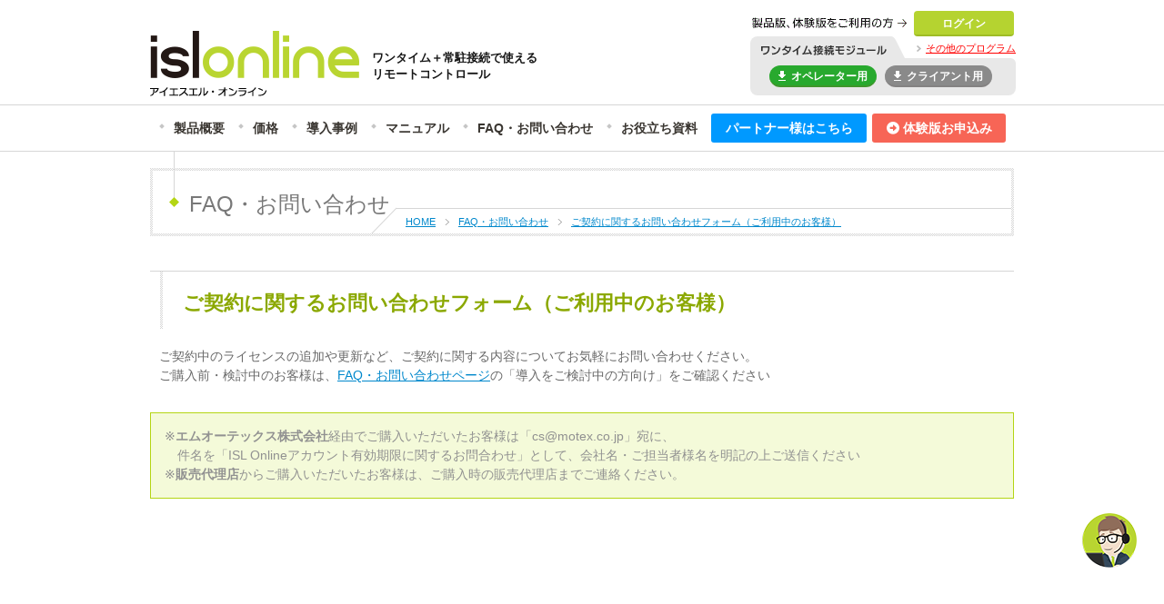

--- FILE ---
content_type: text/html; charset=utf-8
request_url: https://islonline.jp/help/contact_user.html
body_size: 5600
content:
<!DOCTYPE html>
<html>
<head>
<meta charset="UTF-8" />
<meta http-equiv="X-UA-Compatible" content="IE=edge">
<script type="text/javascript" src="/site-js/respond.src.js"></script>
<script type="text/javascript" src="/site-js/jquery.js"></script>
<script type="text/javascript" src="/site-js/forie.js"></script>
<script type="text/javascript" src="/site-js/pagetop.js"></script>
<script type="text/javascript" src="/site-js/heightLine.js"></script>
<script type="text/javascript" src="/site-js/navi.js"></script>
<script type="text/javascript" src="/site-js/downloadapp.js?time=20241105144000"></script>

<!--[if lt IE 9]>
<script src="/site-js/html5shiv.js"></script>
<![endif]-->
<link type="text/css" rel="stylesheet" href="/site-css/main.css?v=20220623">
<link type="text/css" rel="stylesheet" href="/site-css/accordion.css">
<link type="text/css" rel="stylesheet" href="/site-css/accor-menu.css">
<link type="text/css" rel="stylesheet" href="/site-css/tab.css">
<link type="text/css" rel="stylesheet" href="/site-css/new.css?v=20230615">

<script src="https://kit.fontawesome.com/a10fb6ef08.js" crossorigin="anonymous"></script>
<!--
<link rel="stylesheet" href="https://use.fontawesome.com/releases/v5.7.1/css/all.css" integrity="sha384-fnmOCqbTlWIlj8LyTjo7mOUStjsKC4pOpQbqyi7RrhN7udi9RwhKkMHpvLbHG9Sr" crossorigin="anonymous">

<link href="https://www.islonline.jp/form/lp03-1810/vendor/bootstrap/css/bootstrap.min.css" rel="stylesheet">
-->

<link href="https://fonts.googleapis.com/css?family=M+PLUS+1p" rel="stylesheet">
<link href="https://fonts.googleapis.com/css?family=Noto+Sans+JP" rel="stylesheet">

<!-- Google Tag Manager -->
<script>(function(w,d,s,l,i){w[l]=w[l]||[];w[l].push({'gtm.start':
new Date().getTime(),event:'gtm.js'});var f=d.getElementsByTagName(s)[0],
j=d.createElement(s),dl=l!='dataLayer'?'&l='+l:'';j.async=true;j.src=
'https://www.googletagmanager.com/gtm.js?id='+i+dl;f.parentNode.insertBefore(j,f);
})(window,document,'script','dataLayer','GTM-WSMGHQB');</script>
<!-- End Google Tag Manager -->
<title>ご契約に関するお問い合わせフォーム（ご利用中のお客様）／ISL Online／ワンタイム＋常駐接続で使えるリモートコントロール</title>
<meta name="description" content="簡単・低価格のリモートコントロールISL Onlineは、ワンタイム接続、常駐接続、Web会議を「1ライセンス」で全て利用できます。同時接続ライセンスのためコスト削減が可能で、オンプレミス、プライベートクラウド、パブリッククラウドを選択できます。" />
<meta name="keywords" content="ISL Online,アイエスエル・オンライン,リモートコントロール,ワンタイム接続,常駐接続,Web会議" />


<META HTTP-EQUIV="Content-type" CONTENT="text/html; charset=UTF-8">

<!-- 
<META NAME="ROBOTS" CONTENT="NOINDEX, NOFOLLOW">
<META NAME="ROBOTS" CONTENT="NOARCHIVE">
-->


<link rel="shortcut icon" href="/_common/images/favicon.ico" />
</head>
<body>
<a id="top"></a>
<!-- ヘッダー -->

<!-- Google Tag Manager (noscript) -->
<noscript><iframe src="https://www.googletagmanager.com/ns.html?id=GTM-WSMGHQB"
height="0" width="0" style="display:none;visibility:hidden"></iframe></noscript>
<!-- End Google Tag Manager (noscript) -->
<header>
<a href="/"><h1>リモートコントロールISL Online／アイエスエル・オンライン</h1></a>
<p id="HEADER-CATCH">ワンタイム＋常駐接続で使える<br>リモートコントロール</p>

<!-- <h2 id="HEADER-NO1"><a href="https://www.islonline.jp/islonlineno1.html">リモートコントロール市場 シェアNo.1</a></h2> -->

<h2 id="HEADER-USER-TITLE-NEW">ISL Onine製品版、体験版をご利用の方</h2>
<a href="https://www.islonline.com/login/login.htm?hl=ja" id="HEADER-BTN-LOGIN-NEW" onClick="_gaq.push(['_trackEvent', 'TOP', 'login']);">ログイン</a>

<div id="HEADER-MODULE">
<h3>ワンタイム接続用モジュール</h3>
<p id="OTHERPROGRAM"><a href="/help/download.html">その他のプログラム</a></p>
<span id="HEADER-MODULE-ver4-2016Jan"></span>
<p>
　<a href="javascript:void(0);" class="header-module-btn header-btn-op-ver4" onClick="download_desk();_gaq.push(['_trackEvent', 'TOP', 'Desk_exe']);">
<span class="header_icon_download"></span>オペレーター用</a>
<a href="https://www.islonline.net/start/ISLLightClient" class="header-module-btn header-btn-cl-ver4" onClick="_gaq.push(['_trackEvent', 'TOP', 'Clent_exe']);">
<span class="header_icon_download"></span>クライアント用</a>
</p>
</div>
<!-- <a href="/contact/partner" id="partner_link"><i class="fas fa-caret-right"></i> 販売パートナーの方はこちら</a> -->
<!--
<nav id="HEADER-SUBMENU">
<ul>
<li><a href="/" onClick="_gaq.push(['_trackEvent', 'Menu', 'ホーム']);">ホーム</a></li>
<li><a href="/aboutus.html" onClick="_gaq.push(['_trackEvent', 'Menu', '会社概要']);">会社概要</a></li>
<li><a href="https://media.oceanbridge.jp/islonline" onClick="_gaq.push(['_trackEvent', 'Menu', 'コラムコンテンツ']);" target="_blank">コラムコンテンツ</a></li>
</ul>
</nav>
-->
</header>

<nav id="HEADER-GLOBALMENU">
<ul>
<li><a href="/features/" onClick="_gaq.push(['_trackEvent', 'Menu', '製品概要']);">製品概要</a></li>
<!-- <li><a href="/license/" onClick="_gaq.push(['_trackEvent', 'Menu', 'ライセンス体系']);">ライセンス体系</a></li>-->
<li><a href="/purchase.html" onClick="_gaq.push(['_trackEvent', 'Menu', '価格']);">価格</a></li>
<li><a href="/case/" onClick="_gaq.push(['_trackEvent', 'Menu', '導入事例']);">導入事例</a></li>
<li><a href="/help/manual/manual.html" onClick="_gaq.push(['_trackEvent', 'Menu', 'マニュアル']);">マニュアル</a></li>
<li><a href="/help/" onClick="_gaq.push(['_trackEvent', 'Menu', 'FAQ・お問い合わせ']);">FAQ・お問い合わせ</a></li>
<li><a href="/download.html" onClick="_gaq.push(['_trackEvent', 'Menu', 'お役立ち資料']);">お役立ち資料</a></li>
<li class="button_partner"><a href="/contact/partner">パートナー様はこちら</a></li>
<li class="button_trial"><a href="https://www.islonline.jp/help/faq_account/trial.html" onClick="_gaq.push(['_trackEvent', 'Menu', '体験版お申込み']);"><i class="fas fa-arrow-alt-circle-right"></i> 体験版お申込み</a></li>
</ul>
</nav>
<!-- //ヘッダー -->


	<!--作業時のみ-->
	<link type="text/css" rel="stylesheet" href="../site-css/main.css">
	<link type="text/css" rel="stylesheet" href="../site-css/accordion.css">
	<link type="text/css" rel="stylesheet" href="../site-css/accor-menu.css">
	<link type="text/css" rel="stylesheet" href="../site-css/tab.css">
	<link type="text/css" rel="stylesheet" href="../site-css/new.css">
	<script src="https://kit.fontawesome.com/911dbcf816.js" crossorigin="anonymous"></script>
	<!--ここまで-->

<!-- メインコンテンツ -->
<div class="contentsbox mbtm80">
<!-- トピックパス -->
<section id="PAGEBANNER">
<h1>FAQ・お問い合わせ</h1>
<ul>
<li><a href="https://www.islonline.jp/">HOME</a></li>
<li><a href="index.html">FAQ・お問い合わせ</a></li>
<li><a href="buy_form.html">ご契約に関するお問い合わせフォーム（ご利用中のお客様）</a></li>
</ul>
</section>
<!-- トピックパス -->


<!-- メインコンテンツ -->
<section id="CONTENTS-FULL">
<h1 class="contentstitle1">ご契約に関するお問い合わせフォーム（ご利用中のお客様）</h1>

<p>ご契約中のライセンスの追加や更新など、ご契約に関する内容についてお気軽にお問い合わせください。</BR>
ご購入前・検討中のお客様は、<a href="index.html">FAQ・お問い合わせページ</a>の「導入をご検討中の方向け」をご確認ください</p>


<div class="framebox2">
<p>※<b>エムオーテックス株式会社</b>経由でご購入いただいたお客様は「<a href="/cdn-cgi/l/email-protection" class="__cf_email__" data-cfemail="0d6e7e4d6062796875236e6223677d">[email&#160;protected]</a>」宛に、<br>　件名を「ISL Onlineアカウント有効期限に関するお問合わせ」として、会社名・ご担当者様名を明記の上ご送信ください
<br>※<b>販売代理店</b>からご購入いただいたお客様は、ご購入時の販売代理店までご連絡ください。</p></div>
	
	
<iframe frameborder="0" style="height:850px;width:99%;border:none;" src="https://forms.zohopublic.com/oceanbridge/form/ISLOnline4/formperma/Wn-pik6GlNQ-QhmQmh0MLHddqzRXGasBoDDAfXaOyOg"></iframe>

<p>本フォームからお申込み・お問い合わせいただいた方には、お電話またはメールにて弊社取扱い製品のご案内をさせていただく場合がございます。<br>
あらかじめ、ご了承いただいた上でのお申込みをお願いいたします。
</section>


<!-- //メインコンテンツ -->
</div>
<!-- //コンテンツ -->


<div id="PAGETOP"><a href="#top" title="ページトップに戻る"><img src="/site-img/btn_pagetop.png" alt="PAGETOP"></a></div>


<!-- フッター -->
﻿<footer>
<div>
<img src="/site-img/footer_logo.png" alt="islonline" class="footer_logo">
<ul class="footer_menu mbtm10">
<li><a href="/">ホーム</a></li>
<li><a href="/features/">製品概要</a></li>
<li><a href="/license/">ライセンス体系</a></li>
<li><a href="/purchase.html">価格</a></li>
<li><a href="/case/">導入事例</a></li>
<li><a href="/help/manual/manual.html">マニュアル</a></li>
<li><a href="/help/">FAQ・お問い合わせ</a></li>
<li><a href="/help/faq_account/trial.html">体験版お申込み</a></li>
</ul>

<ul class="footer_menu mbtm25">
<li><a href="https://www.oceanbridge.jp/">会社概要</a></li>
<li><a href="/download.html">お役立ち資料</a></li>
<li><a href="https://www.oceanbridge.jp/info/agreement_islonline/" target="_blank">ISL Online利用規約</a></li>
<li><a href="https://www.oceanbridge.jp/info/privacypolicy/" target="_blank">個人情報の取り扱いについて</a></li>
<li><a href="https://www.oceanbridge.jp/info/info_tokushou/" target="_blank">特定商取引法に関する記載</a></li>
</ul>

<!--
<div id="FOOTER-USER">
<h2>ISL Online製品版、体験版をご利用の方</h2>
<ul id="FOOTER-USER-LIST1">
<li><a href="https://www.islonline.com/login/login.htm?hl=ja">マイアカウント＆プロダクトログイン</a></li>
</ul>
<h3>ワンタイム接続（ダウンロード）</h3>
<ul id="FOOTER-USER-LIST2">
<li><a href="https://www.islonline.net/start/ISLLightDesk">オペレーター用</a></li>
<li><a href="https://www.islonline.net/start/ISLLightClient">クライアント用</a></li>
<li><a href="https://www.islonline.net/start/ISLLight">ISL Light 4</a></li>
</ul>
</div>
-->

<img src="/site-img/footerOBnew.gif" height="12%" width="12%" alt="オーシャンブリッジ" class="footer_logo">
<p id="FOOTER-OB"><span>株式会社オーシャンブリッジ（国内総代理店）</span>
東京都港区元赤坂1-5-12 住友不動産元赤坂ビル7F</p>

<ul id="FOOTER-OB-SOCIAL">
<li><a href="https://twitter.com/#!/OceanBridge_Inc" class="icon_twitter">twitter</a></li><li><a href="https://www.facebook.com/oceanbridge" class="icon_facebook">facebook</a></li><!--<li><a href="https://www.oceanbridge.jp/taka/" class="icon_obblog">BLOG</a></li><li><a href="https://www.oceanbridge.jp/taka/" class="icon_newwindow">オーシャンブリッジ社長ブログ</a></li>-->
</ul>
</div>
<p id="COPYRIGHT">&copy; <script data-cfasync="false" src="/cdn-cgi/scripts/5c5dd728/cloudflare-static/email-decode.min.js"></script><script langage="JavaScript" type="text/javascript">
<!-- 
today = new Date() ;
y = today.getFullYear() ;
document.write (y);
//-->
</script>&nbsp;ISL Online</p>

<script type="text/javascript">
/* <![CDATA[ */
var google_conversion_id = 1072536538;
var google_custom_params = window.google_tag_params;
var google_remarketing_only = true;
/* ]]> */
</script>
<script type="text/javascript" src="//www.googleadservices.com/pagead/conversion.js">
</script>

<!--
<script type="text/javascript">
	var ISLProntoServerUrl = 'https://chat.islcloud.jp';
	var ISLProntoObject = ISLProntoObject || [];
	ISLProntoObject.push(['chatWidget', { 
		language:'ja',
		serverUrl:ISLProntoServerUrl,
		domain:'isl',
		closeChat:'true',
		lam: 'false',
		logo  : 'true',
		logoUrl  : 'https://www.islonline.jp/images/chat2018.png',
		customFields: [{name:'company', title: 'Company Name', value: 'ISL Online'}],
		translations : {
			chatButton:{
				'Chat with Us':{
					'ja' : 'お気軽にご質問ください'
				},
				'Continue chat':{
					'ja' : 'テキストチャットを続ける'
				}
			}
		}
	}]);
	(function() {
		var isl = document.createElement('script'); isl.type = 'text/javascript'; isl.async = true;
		isl.src = ISLProntoServerUrl + '/live/islpronto/inpage/chat.js';
		var s = document.getElementsByTagName('script')[0]; s.parentNode.insertBefore(isl, s);
	})();
</script>
-->

<!-- チャットボット -->
<!--
<script>
(function (c, n, s) {
    if (c[n] === void 0) {c['ULObject'] = n;
    c[n] = c[n] || function () {(c[n].q = c[n].q || []).push(arguments)};
    c[n].l = 1 * new Date();var e = document.createElement('script');
    e.async = 1;e.src = s + "/chatbot.js";
    var t = document.getElementsByTagName('script')[0];t.parentNode.insertBefore(e, t);}
})(window, 'ul_widget', 'https://support-widget.nakanohito.jp');
ul_widget('init', {'id': 914});
</script>
-->
<!-- チャットボット -->

<!-- //Zoho Knowledge Base -->
<script type="text/javascript" > window.ZohoHCAsap=window.ZohoHCAsap||function(a,b){ZohoHCAsap[a]=b;};(function(){var d=document; var s=d.createElement("script");s.type="text/javascript";s.defer=true; s.src="https://desk.zoho.com/portal/api/web/inapp/500041000003815001?orgId=714963731"; d.getElementsByTagName("head")[0].appendChild(s); })(); </script>
<!-- //Zoho Knowledge Base -->

<noscript>
<div style="display:inline;">
<img height="1" width="1" style="border-style:none;" alt="" src="//googleads.g.doubleclick.net/pagead/viewthroughconversion/1072536538/?guid=ON&amp;script=0"/>
</div>
</noscript>


<script src="//lib-3pas.admatrix.jp/3pas/js/AdMatrixAnalyze.min.js"></script>
<script type="text/javascript">
(function(){
    var p = (("https:" == document.location.protocol) ? "https://" : "https://"), r=Math.round(Math.random() * 10000000), rf = window.top.location.href, prf = window.top.document.referrer, i = AdMatrix.CookieUtil.sharedId();

    var elm = document.createElement('div');
    elm.innerHTML = unescape('%3C')+'img src="'+ p + 'acq-3pas.admatrix.jp/if/5/01/f5367a7100043e9a6941267b0c0b000e.fs?cb=' + encodeURIComponent(r) + '&rf=' + encodeURIComponent(rf) +'&prf=' + encodeURIComponent(prf) + '&i=' + encodeURIComponent(i) + '" alt=""  style="display:block; margin:0; padding:0; border:0; outline:0; width:0; height:0; line-height:0;" '+unescape('%2F%3E');
    document.body.appendChild(elm);
})();
</script>
<noscript><img src="//acq-3pas.admatrix.jp/if/6/01/f5367a7100043e9a6941267b0c0b000e.fs" alt="" style="display:block; margin:0; padding:0; border:0; outline:0; width:0; height:0; line-height:0;" /></noscript>
<script>window.AdMatrix.config = {NO_ITP: true};</script>
<script>AdMatrix.analyze('f5367a7100043e9a6941267b0c0b000e');</script>
<script>AdMatrix.croRequest('f5367a7100043e9a6941267b0c0b000e');</script>

</footer>
<!-- //フッター -->
</body>
</html>

--- FILE ---
content_type: text/css
request_url: https://islonline.jp/site-css/main.css?v=20220623
body_size: 8554
content:
@charset "UTF-8";
/*=====================================
初期設定
=====================================*/
html, body {
	margin: 0px;
	padding: 0px;
	height: 100%;
	width: 100%;
	background-color: #FFFFFF;
	color: #161616;
	font-family: "メイリオ", "Meiryo", "ＭＳ Ｐゴシック", "MS P Gothic", "ヒラギノ角ゴ Pro W3", "Hiragino Kaku Gothic Pro", "Osaka", sans-serif;
}
/* タグのリセット */
h1, h2, h3, h4, h5, h6, p, address, ul, ol, li, dl, dt, dd, caption, img, form, blockquote, label {
	padding: 0px;
	margin: 0px;
	border: none;
	font-size: 100%;
	font-style: normal;
	font-weight: normal;
	line-height: 100%;
	list-style-type: none;
}
table, th, td {
/*	border: none;*/
	font-size: 100%;
	font-style: normal;
	font-weight: normal;
	line-height: 160%;
	list-style-type: none;
}
/* テキストエリア内文字サイズのブラウザ間での統一 */
textarea {
	font-size: 100%;
}
/* 画像の下にできる隙間を除去 */
/* 画像綺麗に縮小 */
img {
	vertical-align: bottom;
	-ms-interpolation-mode: bicubic; 
}
/* float解除 */
.clear {
	clear: both;
	height: 1px;
	font-size: 0px;
	line-height: 0px;
}
.cont-left {
	float: left;
	padding-right: 16px;
	padding-bottom: 12px;
}
.cont-right {
	float: right;
	padding-left: 16px;
	padding-bottom: 12px;
}
.cont-left p {
	font-size:10px !important;
}
.cont-right p {
	font-size:10px !important;
}
.f10 {
	font-size: 10px !important;
}
.f16 {
	font-size: 16px !important;
}
.f18 {
	font-size: 18px !important;
}
.f20 {
	font-size: 20px !important;
}
/*=====================================
基本レイアウト
=====================================*/

a {
	color: #0088cc;
	text-decoration: underline;
}
a:hover {
	color: #2fb7fb;
	text-decoration: none;
}
strong {
	color: #f64938;
}
a strong {
	color: #f64938;
	text-decoration: none;
}
.mtop10 {
	margin-top: 10px !important;
}
.mtop20 {
	margin-top: 20px !important;
}
.mbtm10 {
	margin-bottom: 10px !important;
}
.mbtm25 {
	margin-bottom: 25px !important;
}
.mbtm50 {
	margin-bottom: 50px !important;
}
.mbtm80 {
	margin-bottom: 80px !important;
}
.contentsbox {
	width: 950px;
	height: auto;
	margin-left: auto;
	margin-right: auto;
    letter-spacing: -.40em;
}
.contentsbox h1, .contentsbox h2, .contentsbox h3, .contentsbox h4, .contentsbox h5,
.contentsbox p, .contentsbox ul, .contentsbox ul li, .contentsbox table, .contentsbox a {
	letter-spacing: normal;
}
#PAGETOP {
	z-index: 999;
	position: fixed;
    right: 30px;
    bottom: 20px;
}
#PAGETOP a {
	display: block;
	width: 56px;
	height: 56px;
    -webkit-transition: 1s;
    -moz-transition: 1s;
    -o-transition: 1s;
    transition: 1s;
    filter: alpha(opacity=50);
    -moz-opacity: 0.5;
    opacity: 0.5;	
}
.fixed {
	width: 100%;
	position: fixed;
	top:0;
	z-index: 100000;
	margin-left: auto;
	margin-right: auto;
}
/*=====================================
ヘッダー
=====================================*/

header {
	position: relative;
	width: 950px;
	height: 115px;
	margin-left: auto;
	margin-right: auto;
}
header h1 {
	position: absolute;
	top: 34px;
	left: 0;
	width: 231px;
	height: 73px;
	background-image: url(../site-img/header_logo.gif);
	background-repeat: no-repeat;
	text-indent: -9999px;
}
header p#HEADER-CATCH {
	position: absolute;
	top: 55px;
	left: 244px;
	width: 315px;
	height: 33px;
	font-size: 13px;
	font-weight: bold;
	line-height: 140%;
	overflow: hidden;
}
header h2#HEADER-USER-TITLE {
	position: absolute;
	top: 23px;
	left: 600px;
	width: 219px;
	height: 21px;
	background-image: url(../site-img/header_user.gif);
	background-repeat: no-repeat;
	text-indent: -9999px;
}
header h2#HEADER-USER2-TITLE {
	position: absolute;
	top: 23px;
	left: 600px;
	width: 219px;
	height: 21px;
	background-image: url(../site-img/header_user.gif);
	background-repeat: no-repeat;
	text-indent: -9999px;
}
header div#HEADER-USER {
	position: absolute;
	top: 44px;
	left: 600px;
	width: 350px;
	height: 100px;
	background-color: #e8e8e8;
	border-radius: 6px;
	text-align: center;
	overflow: hidden;
}
header div#HEADER-USER ul {
    letter-spacing: -.40em;
}
header div#HEADER-USER ul li {
	display: inline-block;
	*display: inline;
	*zoom: 1;
	letter-spacing: normal;
	width: 170px;
}
header div#HEADER-USER ul li a {
	display: block;
	margin-left: 5px;
	margin-right: 5px; 
	background-repeat: no-repeat;
	text-indent: -9999px;
}

header div#HEADER-USER2 {
	position: absolute;
	top: 44px;
	left: 600px;
	width: 350px;
	height: 100px;
	background-color: #e8e8e8;
	border-radius: 6px;
	text-align: center;
	overflow: hidden;
}
header div#HEADER-USER2 ul {
    letter-spacing: -.40em;
}
header div#HEADER-USER2 ul li {
	display: inline-block;
	*display: inline;
	*zoom: 1;
	letter-spacing: normal;
	width: 116px;
}
header div#HEADER-USER2 ul li a {
	display: block;
	margin-left: 5px;
	margin-right: 5px; 
	background-repeat: no-repeat;
	text-indent: -9999px;
}




a#HEADER-BTN-LOGIN2 {
	width: 274px;
	height: 28px;
	background-image: url(../site-img/btn_login2.jpg);
}
a#HEADER-BTN-LOGIN2:hover {
	background-position: left -28px;
}


header div#HEADER-USER h3 {
	width: 141px;
	height: 28px;
	margin: 0 auto;
	background-image: url(../site-img/header_helpdesk.gif);
	background-repeat: no-repeat;
	background-position: left 11px;
	text-indent: -9999px;
	overflow: hidden;
}

header div#HEADER-USER2 h3 {
	height: 28px;
	margin: 0 auto;
	background-image: url(../site-img/header_helpdesk_new.gif);
	background-repeat: no-repeat;
	background-position: left 11px;
	text-indent: -9999px;
	overflow: hidden;
}

a#HEADER-BTN-OPERATOR {
	width: 160px;
	height: 24px;
	background-image: url(../site-img/btn_operator.jpg);
}
a#HEADER-BTN-CLIANT {
	width: 160px;
	height: 24px;
	background-image: url(../site-img/btn_cliant.jpg);
}
a#HEADER-BTN-OPERATOR2 {
	width: 111px;
	height: 24px;
	background-image: url(../site-img/btn_operator_small.jpg);
}
a#HEADER-BTN-CLIENT2 {
	width: 111px;
	height: 24px;
	background-image: url(../site-img/btn_client_small.jpg);
}
a#HEADER-BTN-LIGHT4 {
	width: 110px;
	height: 24px;
	background-image: url(../site-img/btn_light4_small.jpg);
}


a#HEADER-BTN-OPERATOR:hover,
a#HEADER-BTN-CLIANT:hover,
a#HEADER-BTN-OPERATOR2:hover,
a#HEADER-BTN-CLIENT2:hover,
a#HEADER-BTN-LIGHT4:hover {
	background-position: left -24px;
}
header nav#HEADER-SUBMENU {
	position: absolute;
	top: 132px;
	left: 0;
	width: 500px;
	height: 20px;
}


header nav#HEADER-SUBMENU ul {
    letter-spacing: -.40em;
}
header nav#HEADER-SUBMENU ul li {
	display: inline-block;
	*display: inline;
	*zoom: 1;
	letter-spacing: normal;
	padding-left: 16px;
	padding-right: 17px;
	background-image: url(../site-img/point_arrow2.png);
	background-repeat: no-repeat;
	background-position: left 50%;
	font-size: 11px;
}
header nav#HEADER-SUBMENU ul li a {
	color: #939393;
	text-decoration: none;
}
header nav#HEADER-SUBMENU ul li a:hover {
	color: #2fb7fb;
}

#partner_link {display: block; text-align: center; background:#F76556; color:#fff; border-radius: 6px; padding:2px; text-decoration: none;
font-size:12px; font-weight: bold;box-sizing: border-box;
position: absolute;
    top: 110px;
    left: 660px;
    width: 292px;}
#partner_link:hover {background:#FF9D93; transition: 0.3s; }

*:hover {transition: 0.3s;}
/*=====================================
メインメニュー
=====================================*/

nav#HEADER-GLOBALMENU {
	width: 100%;
	height: auto;
	border-top: 1px solid #d6d6d6;
	border-bottom: 1px solid #d6d6d6;
	background-color:#FFFFFF;
	z-index: 100000;
}
nav#HEADER-GLOBALMENU ul {
    	letter-spacing: -.40em;
	width: 950px;
	margin-left: auto;
	margin-right: auto;
	padding-top: 9px;
	padding-bottom: 9px;
	display:block;
}
nav#HEADER-GLOBALMENU ul li {
	display: inline-block;
	*display: inline;
	*zoom: 1;
	letter-spacing: normal;
	padding-left: 15px;
	padding-right: 14px;
	background-image: url(../site-img/icon_sq_gray.png);
	background-repeat: no-repeat;
	background-position: left 11px;
	vertical-align: top;
}
nav#HEADER-GLOBALMENU ul li a {
	display: block;
	color: #3a3631;
	font-size: 14px;
	font-weight: bold;
	line-height: 235%;
	text-align: center;
	text-decoration: none;
}
nav#HEADER-GLOBALMENU ul li a:hover {
	color: #c7c7c7;
}
nav#HEADER-GLOBALMENU ul li.btn_trial a {
	display: block;
	width: 205px;
	height: 28px;
	margin-right: -28px;
	padding-left: 0px !important;
	padding-right: 0px !important;
	background-image: url(../site-img/btn_trial.jpg);
	background-repeat: no-repeat;
	background-position: left top;
	text-indent: -9999px;
	overflow: hidden;
}
nav#HEADER-GLOBALMENU ul li.btn_trial a:hover {
	background-position: left -28px;
}

/*=====================================
フッター
=====================================*/

footer {
	clear: both;
	position: relative;
	background-color: #f2f2f2;
	color: #939393;
}
footer div {
	width: 950px;
	margin-left: auto;
	margin-right: auto;
	padding-top: 30px;
	padding-bottom: 60px;
}
.footer_logo {
	float: left;
}
ul.footer_menu {
    letter-spacing: -.40em;
	margin-left: 200px;
}
ul.footer_menu li {
	display: inline-block;
	*display: inline;
	*zoom: 1;
	letter-spacing: normal;
	padding-left: 6px;
	padding-right: 25px;
	background-image: url(../site-img/dotpattern_point.gif);
	background-repeat: no-repeat;
	background-position: left top;
	font-size: 11px;
}
ul.footer_menu li a {
	color: #939393;
}
ul.footer_menu li a:hover {
	color: #2fb7fb;
}
#FOOTER-USER {
	position: relative;
	width: 750px;
	height: 72px;
	margin-left: 200px;
	margin-bottom: 36px;
	padding-top: 0px;
	padding-bottom: 0px;
	background-color: #ffffff;
	border-radius: 6px;
	overflow: hidden;
}
#FOOTER-USER h2 {
	position: absolute;
	top: 16px;
	left: 12px;
	width: 233px;
	height: 12px;
	background-image: url(../site-img/footer_user.gif);
	background-repeat: no-repeat;
	text-indent: -9999px;
}
#FOOTER-USER ul {
    letter-spacing: -.40em;
	font-size: 11px;
	line-height: 160%;
}
#FOOTER-USER ul li {
	display: inline-block;
	*display: inline;
	*zoom: 1;
	letter-spacing: normal;
	padding-left: 11px;
	padding-right: 11px;
	background-image: url(../site-img/dotpattern_point.gif);
	background-repeat: no-repeat;
	background-position: right top;
}
#FOOTER-USER ul li:first-child {
	padding-left: 0px;
}
#FOOTER-USER ul li:last-child {
	padding-right: 0px;
	background-image: none;
}
#FOOTER-USER ul#FOOTER-USER-LIST1 {
	position: absolute;
	top: 44px;
	left: 12px;
	width: 220px;
	height: 19px;
}
#FOOTER-USER h3 {
	position: absolute;
	top: 44px;
	left: 238px;
	width: 205px;
	height: 19px;
	background-image: url(../site-img/footer_helpdesk.gif);
	background-repeat: no-repeat;
	text-indent: -9999px;
}
#FOOTER-USER ul#FOOTER-USER-LIST2 {
	position: absolute;
	top: 44px;
	left: 455px;
	width: 290px;
	height: 19px;
}
p#FOOTER-OB {
	display: inline-block;
	*display: inline;
	*zoom: 1;
	letter-spacing: normal;
	margin-left: 30px;
	font-size: 11px;
	line-height: 150%;
	vertical-align: top;
}
p#FOOTER-OB span {
	display: block;
	font-size: 13px;
	font-weight: bold;
	padding-top: 2px;
	padding-bottom: 6px;
}
ul#FOOTER-OB-SOCIAL {
	display: inline-block;
	*display: inline;
	*zoom: 1;
	letter-spacing: normal;
	margin-left: 30px;
	vertical-align: bottom;
}
ul#FOOTER-OB-SOCIAL li {
	display: inline-block;
	*display: inline;
	*zoom: 1;
	letter-spacing: normal;
	margin-right: 6px;
	font-size: 11px;
	line-height: 150%;
	vertical-align: top;
}
ul#FOOTER-OB-SOCIAL li a {
	color: #939393;
}
ul#FOOTER-OB-SOCIAL li a:hover {
	color: #2fb7fb;
}
.icon_twitter {
	display: block;
	width: 30px;
	height: 30px;
	background-image: url(../site-img/icon_twitter.png);
	background-repeat: no-repeat;
	text-indent: -9999px;
	overflow: hidden;
}
.icon_facebook {
	display: block;
	width: 30px;
	height: 30px;
	background-image: url(../site-img/icon_facebook.png);
	background-repeat: no-repeat;
	text-indent: -9999px;
	overflow: hidden;
}
.icon_obblog {
	display: block;
	width: 30px;
	height: 30px;
	background-image: url(../site-img/icon_obblog.png);
	background-repeat: no-repeat;
	text-indent: -9999px;
	overflow: hidden;
}
.icon_newwindow {
	padding-right: 18px;
	background-image: url(../site-img/icon_newwindow.gif);
	background-repeat: no-repeat;
	background-position: right 50%;
}
footer p#COPYRIGHT {
	background-color: #8f8f8f;
	color: #ffffff;
	font-size: 11px;
	line-height: 350%;
	text-align: center;
}


/*=====================================
トップページ
=====================================*/

section#TOP_LICENSE {
	background-color: #e8e8e8;
}
#TOP_LICENSE_ONPRE {
	display: inline-block;
	*display: inline;
	*zoom: 1;
	width: 460px;
	height: 244px;
	margin-top: 10px;
	margin-left: 10px;
	margin-bottom: 10px;
	background-color: #ffffff;
	background-image: url(../site-img/top_icon_onpremises.gif);
	background-repeat: no-repeat;
	background-position: 17px 19px;
	border-radius: 4px;
	border-bottom: 2px solid #d1d1d1;
	vertical-align: top;
	position: relative;
}
#TOP_LICENSE_ONPRE a#ICON {
	text-indent: -9999px;
	display: block;
	height: 165px;
	width: 145px;
	position: absolute;
	left: 18px;
	top: 18px;
}
#TOP_LICENSE_ONPRE h2 {
	width: 275px;
	height: 45px;
	margin-top: 26px;
	margin-left: 164px;
	background-image: url(../site-img/top_title_onpremises.gif);
	background-repeat: no-repeat;
	text-indent: -9999px;
}
#TOP_LICENSE_ONPRE ul {
	width: 275px;
	margin-left: 164px;
	margin-bottom: 12px;
}
#TOP_LICENSE_ONPRE ul li {
	padding-left: 20px;
	padding-bottom: 3px;
	background-image: url(../site-img/point_square.gif);
	background-repeat: no-repeat;
	background-position: 3px 3px;
	color: #919191;
	font-size: 14px;
	font-weight: bold;
	line-height: 150%;
}
#TOP_LICENSE_ONPRE p {
	margin-bottom: 20px;
	text-align: center;
}
a.btn_top_onpre {
	display: block;
	width: 202px;
	height: 28px;
	margin-left: auto;
	margin-right: auto;
	background-image: url(../site-img/btn_top_onpremises.gif);
	background-repeat: no-repeat;
	background-position: 0 0;
	text-indent: -9999px;
}
a.btn_top_onpre:hover {
	background-position: 0 -28px;
}
#TOP_LICENSE_CLOUD {
	display: inline-block;
	*display: inline;
	*zoom: 1;
	width: 460px;
	height: 244px;
	margin-top: 10px;
	margin-left: 10px;
	margin-bottom: 10px;
	background-color: #ffffff;
	background-image: url(../site-img/top_icon_cloud.gif);
	background-repeat: no-repeat;
	background-position: 17px 19px;
	border-radius: 4px;
	border-bottom: 2px solid #d1d1d1;
	vertical-align: top;
	position: relative;
}
#TOP_LICENSE_CLOUD a#ICON {
	text-indent: -9999px;
	display: block;
	height: 165px;
	width: 145px;
	position: absolute;
	left: 18px;
	top: 18px;
}
#TOP_LICENSE_CLOUD h2 {
	width: 275px;
	height: 45px;
	margin-top: 26px;
	margin-left: 164px;
	background-image: url(../site-img/top_title_cloud.gif);
	background-repeat: no-repeat;
	text-indent: -9999px;
}
#TOP_LICENSE_CLOUD ul {
	width: 275px;
	margin-left: 164px;
	margin-bottom: 12px;
}
#TOP_LICENSE_CLOUD ul li {
	padding-left: 20px;
	padding-bottom: 3px;
	background-image: url(../site-img/point_square.gif);
	background-repeat: no-repeat;
	background-position: 3px 3px;
	color: #919191;
	font-size: 14px;
	font-weight: bold;
	line-height: 150%;
}
#TOP_LICENSE_CLOUD p {
	margin-bottom: 20px;
	text-align: center;
}
a.btn_top_cloud {
	display: block;
	width: 202px;
	height: 28px;
	margin-left: auto;
	margin-right: auto;
	background-image: url(../site-img/btn_top_cloud.gif);
	background-repeat: no-repeat;
	background-position: 0 0;
	text-indent: -9999px;
}
#TOP_LICENSE_ONPRE h2 a, #TOP_LICENSE_CLOUD h2 a{
	display:block;
}

a.btn_top_cloud:hover {
	background-position: 0 -28px;
}
section#FUNCTION {
	padding-top: 24px;
	padding-bottom: 24px;
	border-top: 3px solid #d6d6d6;
	border-bottom: 3px solid #d6d6d6;
}
section#FUNCTION h2 {
	display: inline-block;
	*display: inline;
	*zoom: 1;	
	width: 195px;
	height: 195px;
	background-image: url(../site-img/top_title_function00.gif);
	background-repeat: no-repeat;
	text-indent: -9999px;
	vertical-align: top;
}
section#FUNCTION div {
	display: inline-block;
	*display: inline;
	*zoom: 1;
	height: 220px;
	border-right: 1px solid #d6d6d6;
	vertical-align: top;
	overflow: hidden;
}
#FUNC01, #FUNC02, #FUNC03 {
	padding-left: 23px;
	padding-right: 23px;
}
#FUNC01 h3 {
	width: 240px;
	height: 90px;
	background-image: url(../site-img/top_title_function01.gif);
	background-repeat: no-repeat;
	text-indent: -9999px;
}
#FUNC02 h3 {
	width: 240px;
	height: 90px;
	background-image: url(../site-img/top_title_function02.gif);
	background-repeat: no-repeat;
	text-indent: -9999px;
}
#FUNC01 p, #FUNC02 p {
	width: 240px;
	color: #696969;
	font-size: 14px;
	line-height: 150%;
}
#FUNC03 p {
	width: 132px;
}
section#FUNCTION-IN {
	width:680px;
	float:right;
	padding-top: 24px;
	padding-bottom: 24px;
	border-top: 3px solid #d6d6d6;
	border-bottom: 3px solid #d6d6d6;
}
section#FUNCTION-IN div {
	display: inline-block;
	*display: inline;
	*zoom: 1;
	height: 220px;
	border-right: 1px solid #d6d6d6;
	vertical-align: top;
	overflow: hidden;
}
#FUNC01-IN, #FUNC02-IN, #FUNC03-IN {
	padding-left: 10px;
	padding-right: 10px;
}
#FUNC01-IN h3 {
	width: 240px;
	height: 90px;
	background-image: url(../site-img/top_title_function01.gif);
	background-repeat: no-repeat;
	text-indent: -9999px;
}
#FUNC02-IN h3 {
	width: 240px;
	height: 90px;
	background-image: url(../site-img/top_title_function02.gif);
	background-repeat: no-repeat;
	text-indent: -9999px;
}
#FUNC01-IN p, #FUNC02-IN p {
	width: 240px;
	color: #696969;
	font-size: 13px;
	line-height: 150%;
}
#FUNC03-IN p {
	width: 132px;
}
a.btn_top_helpdesk {
	display: block;
	width: 198px;
	height: 28px;
	margin-top: 13px;
	margin-left: auto;
	margin-right: auto;
	background-image: url(../site-img/btn_function01.gif);
	background-repeat: no-repeat;
	background-position: 0 0;
	text-indent: -9999px;
}
a.btn_top_helpdesk:hover {
	background-position: 0 -28px;
}
a.btn_top_remote {
	display: block;
	width: 198px;
	height: 28px;
	margin-top: 13px;
	margin-left: auto;
	margin-right: auto;
	background-image: url(../site-img/btn_function02.gif);
	background-repeat: no-repeat;
	background-position: 0 0;
	text-indent: -9999px;
}
a.btn_top_remote:hover {
	background-position: 0 -28px;
}
a.btn_top_webmt {
	display: block;
	width: 132px;
	height: 169px;
	margin-top: 20px;
	margin-left: auto;
	margin-right: auto;
	background-image: url(../site-img/btn_function03.gif);
	background-repeat: no-repeat;
	background-position: 0 0;
	text-indent: -9999px;
}
a.btn_top_webmt:hover {
	background-position: 0 -169px;
}
section#TOP_RELEASE {
	display: inline-block;
	*display: inline;
	*zoom: 1;
	width: 440px;
	margin-right: 70px;
	vertical-align: top;
}
section#TOP_RELEASE div {
	width: 440px;
	height: 72px;
}
section#TOP_RELEASE div h2 {
	float: left;
	width: 212px;
	height: 36px;
	background-image: url(../site-img/top_title_release.gif);
	background-repeat: no-repeat;
	text-indent: -9999px;
}
section#TOP_RELEASE div a {
	float: right;
	display: block;
	width: 138px;
	height: 28px;
	background-image: url(../site-img/btn_top_info.gif);
	background-repeat: no-repeat;
	background-position: 0 0;
	text-indent: -9999px;
}
section#TOP_RELEASE a:hover {
	background-position: 0 -28px;
}
section#TOP_RELEASE ul {
	padding-bottom: 24px;
}
section#TOP_RELEASE ul li {
	padding-bottom: 22px;
	font-size: 14px;
	line-height: 150%;
}
section#TOP_RELEASE ul li span {
	display: block;
	padding-bottom: 5px;
	color: #9e9e9e;
	font-size: 11px;
	font-weight: bold;
	line-height: 150%;
}
section#TOP_CASE {
	display: inline-block;
	*display: inline;
	*zoom: 1;
	width: 440px;
	vertical-align: top;
}
section#TOP_CASE h2 {
	width: 440px;
	height: 72px;
	background-image: url(../site-img/top_title_case.gif);
	background-repeat: no-repeat;
	text-indent: -9999px;
}
section#TOP_CASE a img {
	margin-bottom: 7px;
	border: 10px solid #e8e8e8;
}
section#TOP_CASE a:hover img {
	border: 10px solid #f2f2f2;
}
section#TOP_CASE ul {
    letter-spacing: -.40em;
}
section#TOP_CASE ul li {
	display: inline-block;
	*display: inline;
	*zoom: 1;
	letter-spacing: normal;
	width: 205px;
	margin-right: 30px;
	margin-bottom: 15px;
	font-size: 13px;
	line-height: 150%;
	vertical-align: top;
	overflow: hidden;
}
section#TOP_CASE ul li:nth-child(even) {
	margin-right: 0px;
}
.point_arrow {
	display: block;
	padding-left: 10px;
	background-image: url(../site-img/point_arrow.png);
	background-repeat: no-repeat;
	background-position: 0 5px;
}
.icon_new {
	border: none !important;
	vertical-align: middle;
}

h2.top-title-licence {
	background-image: url(../site-img/top_title_licence.gif);
	background-repeat: no-repeat;
	width:500px;
	height:36px;
	text-indent:-9999px;
	margin-bottom:20px;
	margin-left:220px;
}


/*==========　add.201409　　==================*/

#TOP-PCANYWHERE {
	margin-top: 18px;
	margin-left: auto;
	margin-right: auto;
	margin-bottom: 50px;
}
#TOP-PCANYWHERE a {
	background-image: url(../site-img/top_btn_pcanywhere.jpg);
	background-repeat: no-repeat;
	text-indent: -9999px;
	display: block;
	height: 200px;
	width: 950px;
}
#TOP-PCANYWHERE a:hover {
	background-position: left -200px;
}



/*=====================================
サイドメニュー
=====================================*/

section#SIDEMENU {
	display: inline-block;
	*display: inline;
	*zoom: 1;
	letter-spacing: normal;
	width: 230px;
	height: auto;
	margin-top: 0;
	vertical-align: top;
}
section#SIDEMENU h2 {
	width: 230px;
	height: 36px;
	background-image: url(../site-img/sidemenu_title.gif);
	background-repeat: no-repeat;
	text-indent: -9999px;
}
section#SIDEMENU nav ul {
	border-top: 1px solid #d6d6d6;
}
section#SIDEMENU nav ul li {
	padding-top: 0;
	border-bottom: 1px solid #d6d6d6;
}
section#SIDEMENU nav ul li.selected {
	background-image: url(../site-img/dotpattern_bg.gif);
	background-repeat: repeat;
}
section#SIDEMENU nav ul li a {
	display: block;
	padding-top: 13px;
	padding-bottom: 12px;
	padding-left: 20px;
	background-image: url(../site-img/point_arrow.png);
	background-repeat: no-repeat;
	background-position: 8px 18px;
	color: #696969;
	font-size: 13px;
	line-height: 150%;
	text-decoration: none;
}
section#SIDEMENU nav ul li a:hover {
	color: #2fb7fb;
}
section#SIDEMENU nav ul li.selected a {
	color: #9e9e9e;
}
section#SIDEMENU nav ul li.selected a:hover {
	color: #9e9e9e;
}


/*=====================================
内部パーツ
=====================================*/

section#PAGEBANNER {
	position: relative;
	width: 950px;
	height: 131px;
	margin-top: 0;
	background-image: url(../site-img/pagebanner_bg.gif);
	background-repeat: no-repeat;
	letter-spacing: normal;
	overflow: hidden;
}
section#PAGEBANNER h1 {
	position: absolute;
	top: 46px;
	left: 43px;
	color: #787878;
	font-size: 24px;
}
section#PAGEBANNER ul {
	position: absolute;
	top: 68px;
	left: 281px;
	width: 660px;
	height: 16px;
    letter-spacing: -.40em;
	overflow: hidden;
}
section#PAGEBANNER ul li {
	display: inline-block;
	*display: inline;
	*zoom: 1;
	padding-left: 10px;
	padding-right: 15px;
	background-image: url(../site-img/icon_topicpass.png);
	background-repeat: no-repeat;
	background-position: right 50%;
	letter-spacing: normal;
	color: #787878;
	font-size: 11px;
	line-height: 100%;
}
section#PAGEBANNER ul li:first-child {
	padding-left: 0;
}
section#PAGEBANNER ul li:last-child {
	background-image: none;
}
/* 汎用カラー */
section#CONTENTS-COMMON {
	display: inline-block;
	*display: inline;
	*zoom: 1;
	letter-spacing: normal;
	width: 680px;
	height: auto;
	margin-top: 0;
	margin-left: 40px;
	vertical-align: top;
}
section#CONTENTS-FULL,
section.CONTENTS-FULL
{
	letter-spacing: normal;
	width: 950px;
	height: auto;
	margin-top: 0;
	margin-left: 0;
	vertical-align: top;
}

section.CONTENTS-FULL h1.contentstitle1,
section#CONTENTS-COMMON h1.contentstitle1,
section#CONTENTS-FULL h1.contentstitle1 {
	margin-bottom: 20px;
	padding-top: 20px;
	padding-left: 36px;
	padding-bottom: 13px;
	border-top: 1px solid #d6d6d6;
	background-image: url(../site-img/dotpattern_line.gif);
	background-repeat: repeat-y;
	background-position: 11px 0;
	color: #8ba800;
	font-size: 22px;
	font-weight: bold;
	line-height: 140%;
}
section#CONTENTS-COMMON h1.contentstitle2,
section#CONTENTS-COMMON h2.contentstitle2,
section#CONTENTS-COMMON h3.contentstitle2,
section#CONTENTS-COMMON h4.contentstitle2,
section#CONTENTS-FULL h1.contentstitle2,
section#CONTENTS-FULL h2.contentstitle2,
section#CONTENTS-FULL h3.contentstitle2,
section#CONTENTS-FULL h4.contentstitle2,
section.CONTENTS-FULL h1.contentstitle2,
section.CONTENTS-FULL h2.contentstitle2,
section.CONTENTS-FULL h3.contentstitle2,
section.CONTENTS-FULL h4.contentstitle2
{
	margin-bottom: 20px;
	padding-top: 8px;
	padding-left: 10px;
	padding-right: 10px;
	padding-bottom: 3px;
	background-color: #8f8f8f;
	border-bottom: 2px solid #757575;
	color: #ffffff !important;
	font-size: 17px;
	line-height: 140%;
}
section#CONTENTS-COMMON h1.contentstitle3,
section#CONTENTS-COMMON h2.contentstitle3,
section#CONTENTS-COMMON h3.contentstitle3,
section#CONTENTS-COMMON h4.contentstitle3,
section#CONTENTS-FULL h1.contentstitle3,
section#CONTENTS-FULL h2.contentstitle3,
section#CONTENTS-FULL h3.contentstitle3,
section#CONTENTS-FULL h4.contentstitle3,
section.CONTENTS-FULL h1.contentstitle3,
section.CONTENTS-FULL h2.contentstitle3,
section.CONTENTS-FULL h3.contentstitle3,
section.CONTENTS-FULL h4.contentstitle3{
	margin-bottom: 14px;
	padding-left: 29px;
	background-image: url(../site-img/point_common.gif);
	background-repeat: no-repeat;
	background-position: 2px 1px;
	color: #797979;
	font-size: 18px;
	font-weight: bold;
	line-height: 140%;
}
section#CONTENTS-COMMON h1.contentstitle4,
section#CONTENTS-COMMON h2.contentstitle4,
section#CONTENTS-COMMON h3.contentstitle4,
section#CONTENTS-COMMON h4.contentstitle4,
section#CONTENTS-FULL h1.contentstitle4,
section#CONTENTS-FULL h2.contentstitle4,
section#CONTENTS-FULL h3.contentstitle4,
section#CONTENTS-FULL h4.contentstitle4,
section.CONTENTS-FULL h1.contentstitle4,
section.CONTENTS-FULL h2.contentstitle4,
section.CONTENTS-FULL h3.contentstitle4,
section.CONTENTS-FULL h4.contentstitle4
{
	margin-bottom: 20px;
	padding-top: 9px;
	padding-left: 10px;
	padding-right: 10px;
	padding-bottom: 7px;
	border-top: 1px dotted #ababab;
	border-bottom: 1px dotted #ababab;
	color: #8ba800;
	font-size: 16px;
	font-weight: bold;
	line-height: 140%;
}
section#CONTENTS-COMMON div.framebox2,
section#CONTENTS-FULL div.framebox2,
section.CONTENTS-FULL div.framebox2 {
	margin-bottom: 30px;
	background-color: #f4fad9;
	border: 1px solid #b4d513;
}
section#CONTENTS-COMMON div.framebox2 p,
section#CONTENTS-FULL div.framebox2 p,
section.CONTENTS-FULL div.framebox2 p{
	margin-bottom: 0px !important;
	padding: 15px !important;
	color: #919191;
}

/* オンプレミス用 */
section#CONTENTS-ONPRE {
	display: inline-block;
	*display: inline;
	*zoom: 1;
	letter-spacing: normal;
/*	width: 680px; */
	height: auto;
	margin-left: 40px;
	vertical-align: top;
}
section#CONTENTS-ONPRE h1.contentstitle1 {
	margin-bottom: 20px;
	padding-top: 20px;
	padding-left: 36px;
	padding-bottom: 13px;
	border-top: 1px solid #d6d6d6;
	background-image: url(../site-img/dotpattern_line.gif);
	background-repeat: repeat-y;
	background-position: 11px 0;
	color: #3bc48f;
	font-size: 22px;
	font-weight: bold;
	line-height: 140%;
}
section#CONTENTS-ONPRE h1.contentstitle2,
section#CONTENTS-ONPRE h2.contentstitle2,
section#CONTENTS-ONPRE h3.contentstitle2,
section#CONTENTS-ONPRE h4.contentstitle2 {
	margin-bottom: 20px;
	padding-top: 8px;
	padding-left: 10px;
	padding-right: 10px;
	padding-bottom: 3px;
	background-color: #8f8f8f;
	border-bottom: 2px solid #757575;
	color: #ffffff;
	font-size: 17px;
	line-height: 140%;
}
section#CONTENTS-ONPRE h1.contentstitle3,
section#CONTENTS-ONPRE h2.contentstitle3,
section#CONTENTS-ONPRE h3.contentstitle3,
section#CONTENTS-ONPRE h4.contentstitle3 {
	margin-bottom: 14px;
	padding-left: 29px;
	background-image: url(../site-img/point_onpremises.gif);
	background-repeat: no-repeat;
	background-position: 2px 1px;
	color: #797979;
	font-size: 18px;
	font-weight: bold;
	line-height: 140%;
}
section#CONTENTS-ONPRE h1.contentstitle4,
section#CONTENTS-ONPRE h2.contentstitle4,
section#CONTENTS-ONPRE h3.contentstitle4,
section#CONTENTS-ONPRE h4.contentstitle4 {
	margin-bottom: 20px;
	padding-top: 9px;
	padding-left: 10px;
	padding-right: 10px;
	padding-bottom: 7px;
	border-top: 1px dotted #ababab;
	border-bottom: 1px dotted #ababab;
	color: #3bc48f;
	font-size: 16px;
	font-weight: bold;
	line-height: 140%;
}
section#CONTENTS-ONPRE div.framebox2 {
	margin-bottom: 30px;
	background-color: #e0f4ed;
	border: 1px solid #a3e2ca;
}
section#CONTENTS-ONPRE div.framebox2 p {
	margin-bottom: 0px !important;
	padding: 15px !important;
	color: #919191;
}

/* クラウド用 */
section#CONTENTS-CLOUD {
	display: inline-block;
	*display: inline;
	*zoom: 1;
	letter-spacing: normal;
/*	width: 680px;  */
	height: auto;
	margin-left: 40px;
	vertical-align: top;
}
section#CONTENTS-CLOUD h1.contentstitle1 {
	margin-bottom: 20px;
	padding-top: 20px;
	padding-left: 36px;
	padding-bottom: 13px;
	border-top: 1px solid #d6d6d6;
	background-image: url(../site-img/dotpattern_line.gif);
	background-repeat: repeat-y;
	background-position: 11px 0;
	color: #1cafd8;
	font-size: 22px;
	font-weight: bold;
	line-height: 140%;
}
section#CONTENTS-CLOUD h1.contentstitle2,
section#CONTENTS-CLOUD h2.contentstitle2,
section#CONTENTS-CLOUD h3.contentstitle2,
section#CONTENTS-CLOUD h4.contentstitle2 {
	margin-bottom: 20px;
	padding-top: 8px;
	padding-left: 10px;
	padding-right: 10px;
	padding-bottom: 3px;
	background-color: #8f8f8f;
	border-bottom: 2px solid #757575;
	color: #ffffff;
	font-size: 17px;
	line-height: 140%;
}
section#CONTENTS-CLOUD h1.contentstitle3,
section#CONTENTS-CLOUD h2.contentstitle3,
section#CONTENTS-CLOUD h3.contentstitle3,
section#CONTENTS-CLOUD h4.contentstitle3 {
	margin-bottom: 14px;
	padding-left: 29px;
	background-image: url(../site-img/point_cloud.gif);
	background-repeat: no-repeat;
	background-position: 2px 1px;
	color: #797979;
	font-size: 18px;
	font-weight: bold;
	line-height: 140%;
}
section#CONTENTS-CLOUD h1.contentstitle4,
section#CONTENTS-CLOUD h2.contentstitle4,
section#CONTENTS-CLOUD h3.contentstitle4,
section#CONTENTS-CLOUD h4.contentstitle4 {
	margin-bottom: 20px;
	padding-top: 9px;
	padding-left: 10px;
	padding-right: 10px;
	padding-bottom: 7px;
	border-top: 1px dotted #ababab;
	border-bottom: 1px dotted #ababab;
	color: #1cafd8;
	font-size: 16px;
	font-weight: bold;
	line-height: 140%;
}
section#CONTENTS-CLOUD div.framebox2 {
	margin-bottom: 30px;
	background-color: #dff2f7;
	border: 1px solid #93dbee;
}
section#CONTENTS-CLOUD div.framebox2 p {
	margin-bottom: 0px !important;
	padding: 15px !important;
	color: #919191;
}

/* 共用パーツ */
section#CONTENTS-COMMON p,
section#CONTENTS-FULL p,
section.CONTENTS-FULL p,
section#CONTENTS-ONPRE p,
section#CONTENTS-CLOUD p,
section#CONTENTS-PRIVATE p {
	margin-bottom: 30px;
	padding-left: 10px;
	padding-right: 10px;
	color: #696969;
	font-size: 14px;
	line-height: 150%;
}
section#CONTENTS-COMMON ul,
section#CONTENTS-FULL ul,
section.CONTENTS-FULL ul,
section#CONTENTS-ONPRE ul,
section#CONTENTS-CLOUD ul,
section#CONTENTS-PRIVATE ul {
	margin-bottom: 30px;
}
section#CONTENTS-COMMON ul li,
section#CONTENTS-FULL ul li,
section.CONTENTS-FULL ul li,
section#CONTENTS-ONPRE ul li,
section#CONTENTS-CLOUD ul li,
 section#CONTENTS-PRIVATE ul li {
	padding-left: 27px;
	padding-bottom: 10px;
	background-image: url(../site-img/icon_sq_red.png);
	background-repeat: no-repeat;
	background-position: 11px 6px;
	color: #696969;
	font-size: 14px;
	line-height: 150%;
}
section#CONTENTS-COMMON ol,
section#CONTENTS-FULL ol,
section.CONTENTS-FULL ol,
section#CONTENTS-ONPRE ol,
section#CONTENTS-CLOUD ol,
section#CONTENTS-PRIVATE ol {
	margin-left: 40px;
	margin-bottom: 30px;
}
section#CONTENTS-COMMON ol li,
section#CONTENTS-FULL ol li,
section.CONTENTS-FULL ol li,
section#CONTENTS-ONPRE ol li,
section#CONTENTS-CLOUD ol li,
section#CONTENTS-PRIVATE ol li {
	padding-left: 0px;
	padding-bottom: 10px;
	color: #696969;
	font-size: 14px;
	line-height: 150%;
	list-style-type: decimal;
}
section#CONTENTS-COMMON hr,
section#CONTENTS-FULL hr,
section.CONTENTS-FULL hr,
section#CONTENTS-ONPRE hr,
section#CONTENTS-CLOUD hr,
section#CONTENTS-PRIVATE hr {
	margin-bottom: 30px;
	color:#dadada;
	background-color:#dadada;
	border:none;
	width:100%;
	height:1px;
}
.tablebox {
	margin-bottom: 30px;
}
.tablebox table {
	border-collapse: collapse;
	color: #696969;
	font-size: 14px;
	line-height: 150%;
}
.tablebox table caption {
	padding: 6px 10px 4px 10px;
	background-color: #c5c5c5;
	border-top: 1px solid #d6d6d6;
	color: #ffffff;
	font-weight: bold;
	line-height: 150%;
	text-align: left;
}
.tablebox table th {
	padding: 6px 10px 4px 10px;
	background-color: #f2f2f2;
	border-top: 1px solid #d6d6d6;
	border-bottom: 1px solid #d6d6d6;
	text-align: left;
	vertical-align: top;
}
.tablebox table td {
	padding: 6px 10px 4px 10px;
	border-top: 1px solid #d6d6d6;
	border-bottom: 1px solid #d6d6d6;
	vertical-align: top;
}
.framebox1 {
	margin-bottom: 30px;
	background-color: #f2f2f2;
	border: 1px solid #d6d6d6;
}
.framebox1 p {
	margin-bottom: 0px !important;
	padding: 15px !important;
	color: #919191 !important;
}
.linkicon {
	padding-left: 12px;
	background-image: url(../site-img/point_arrow.png);
	background-repeat: no-repeat;
	background-position: 0px 6px;
	font-size: 14px;
	line-height: 150%;
}
a.linkbtn1 {
	display: inline-block;
	*display: inline;
	*zoom: 1;
	padding: 6px 20px 2px 20px;
	background-color: #b4d514;
	border-radius: 4px;
	border-bottom: 2px solid #9dbd00;
	color: #ffffff;
	font-size: 20px;
	font-weight: bold;
	line-height: 150%;
	text-align: center;
	text-decoration: none;
}
a.linkbtn1:hover {
	background-color: #c4e325;
	border-bottom: 2px solid #abcb06;
	color: #ffffff;
}
a.linkbtn2 {
	display: inline-block;
	*display: inline;
	*zoom: 1;
	padding: 4px 18px 2px 18px;
	background-color: #ffffff;
	border: 2px solid #f76557;
	border-radius: 4px;
	color: #eb4b3b;
	font-size: 20px;
	font-weight: bold;
	line-height: 150%;
	text-align: center;
	text-decoration: none;
}
a.linkbtn2:hover {
	background-color: #ff8d82;
	border: 2px solid #ff8d82;
	color: #ffffff;
}

a.linkbtn3 {
	display: inline-block;
	*display: inline;
	*zoom: 1;
	padding: 6px 20px 2px 20px;
	background-color: #fff;
	border-radius: 4px;
	border: 2px solid #b4d514;
	color: #b4d514;
	font-size: 20px;
	font-weight: bold;
	line-height: 150%;
	text-align: center;
	text-decoration: none;
}
a.linkbtn3:hover {
	background-color: #c4e325;
	border-bottom: 2px solid #abcb06;
	color: #ffffff;
}


.floatbox2 {
	width:455px;
	margin-left:10px;
	margin-right:10px;
	padding-bottom:60px;
	float:left;
}
.floatbox2 img {
	padding-bottom:20px;

}
/*--- add20141001 ---*/
.floatbox3 {
	width:290px;
	margin-left:10px;
	margin-right:10px;
	padding-bottom:20px;
	float:left;
}
.floatbox3 h3 {
	height:40px;
}
.floatbox3 p {
	margin-bottom:10px !important;
}
.floatbox3 a.linkbtn2 {
	width:240px;
	height:60px;
	margin-bottom:30px;
}



/*=====================================
2015.08　追加
=====================================*/
section#TOP_LICENSE {
	background-color: #e8e8e8;
}
#LICENSE_ONPRE_NEW,
#LICENSE_PRIVATE_NEW,
#LICENSE_PUBLIC_NEW {
	display: inline-block;
	*display: inline;
	*zoom: 1;
	width: 302px;
	height: auto;
	margin-top: 11px;
	margin-left: 11px;
	margin-bottom: 11px;
	background-color: #ffffff;
	border-radius: 4px;
	border-bottom: 2px solid #d1d1d1;
	vertical-align: top;
	position: relative;
}
#LICENSE_ONPRE_NEW h2,
#LICENSE_PRIVATE_NEW h2,
#LICENSE_PUBLIC_NEW h2 {
	width: 274px;
	height: 212px;
	margin-top: 18px;
	margin-left: 14px;
}
#LICENSE_ONPRE_NEW h2 a,
#LICENSE_PRIVATE_NEW h2 a,
#LICENSE_PUBLIC_NEW h2 a {
	display: block;
	width: 274px;
	height: 212px;
	background-repeat: no-repeat;
	background-position: 0 0;
	text-indent: -9999px;
}
#LICENSE_ONPRE_NEW h2 a {
	background-image: url(../site-img/icon_new_onpremises.gif);
}
#LICENSE_PRIVATE_NEW h2 a {
	background-image: url(../site-img/icon_new_private.gif);
}
#LICENSE_PUBLIC_NEW h2 a {
	background-image: url(../site-img/icon_new_public.gif);
}
#LICENSE_ONPRE_NEW ul,
#LICENSE_PRIVATE_NEW ul,
#LICENSE_PUBLIC_NEW ul {
	width: 274px;
	margin-left: 14px;
	margin-bottom: 12px;
}
#LICENSE_ONPRE_NEW ul li,
#LICENSE_PRIVATE_NEW ul li,
#LICENSE_PUBLIC_NEW ul li {
	padding-left: 20px;
	padding-bottom: 3px;
	background-image: url(../site-img/point_square.gif);
	background-repeat: no-repeat;
	background-position: 3px 3px;
	color: #919191;
	font-size: 14px;
	font-weight: bold;
	line-height: 150%;
}
#LICENSE_ONPRE_NEW p,
#LICENSE_PRIVATE_NEW p,
#LICENSE_PUBLIC_NEW p {
	margin-bottom: 20px;
	text-align: center;
}
a.btn_detail {
	display: block;
	width: 202px;
	height: 28px;
	margin-left: auto;
	margin-right: auto;
	background-image: url(../site-img/btn_detail.gif);
	background-repeat: no-repeat;
	background-position: 0 0;
	text-indent: -9999px;
}
a.btn_detail:hover {
	background-position: 0 -28px;
}
#BOXTITLE_ONPRE_NEW a {
	display: block;
	width: 270px;
	height: 42px;
	margin-left: auto;
	margin-right: auto;
	background-image: url(../site-img/title_new_onpremises.gif);
	background-repeat: no-repeat;
	background-position: 0 0;
	text-indent: -9999px;
}
#BOXTITLE_PRIVATE_NEW a {
	display: block;
	width: 270px;
	height: 42px;
	margin-left: auto;
	margin-right: auto;
	background-image: url(../site-img/title_new_private.gif);
	background-repeat: no-repeat;
	background-position: 0 0;
	text-indent: -9999px;
}
#BOXTITLE_PUBLIC_NEW a {
	display: block;
	width: 270px;
	height: 42px;
	margin-left: auto;
	margin-right: auto;
	background-image: url(../site-img/title_new_public.gif);
	background-repeat: no-repeat;
	background-position: 0 0;
	text-indent: -9999px;
}

/* addプライベートクラウド用 */
section#CONTENTS-PRIVATE {
	display: inline-block;
	*display: inline;
	*zoom: 1;
	letter-spacing: normal;
/*	width: 680px; */
	height: auto;
	margin-left: 40px;
	vertical-align: top;
}
section#CONTENTS-PRIVATE h1.contentstitle1 {
	margin-bottom: 20px;
	padding-top: 20px;
	padding-left: 36px;
	padding-bottom: 13px;
	border-top: 1px solid #d6d6d6;
	background-image: url(../site-img/dotpattern_line.gif);
	background-repeat: repeat-y;
	background-position: 11px 0;
	color: #fd7fae;
	font-size: 22px;
	font-weight: bold;
	line-height: 140%;
}
section#CONTENTS-PRIVATE h1.contentstitle2,
section#CONTENTS-PRIVATE h2.contentstitle2,
section#CONTENTS-PRIVATE h3.contentstitle2,
section#CONTENTS-PRIVATE h4.contentstitle2 {
	margin-bottom: 20px;
	padding-top: 8px;
	padding-left: 10px;
	padding-right: 10px;
	padding-bottom: 3px;
	background-color: #8f8f8f;
	border-bottom: 2px solid #757575;
	color: #ffffff;
	font-size: 17px;
	line-height: 140%;
}
section#CONTENTS-PRIVATE h1.contentstitle3,
section#CONTENTS-PRIVATE h2.contentstitle3,
section#CONTENTS-PRIVATE h3.contentstitle3,
section#CONTENTS-PRIVATE h4.contentstitle3 {
	margin-bottom: 14px;
	padding-left: 29px;
	background-image: url(../site-img/point_private.gif);
	background-repeat: no-repeat;
	background-position: 2px 1px;
	color: #797979;
	font-size: 18px;
	font-weight: bold;
	line-height: 140%;
}
section#CONTENTS-PRIVATE h1.contentstitle4,
section#CONTENTS-PRIVATE h2.contentstitle4,
section#CONTENTS-PRIVATE h3.contentstitle4,
section#CONTENTS-PRIVATE h4.contentstitle4 {
	margin-bottom: 20px;
	padding-top: 9px;
	padding-left: 10px;
	padding-right: 10px;
	padding-bottom: 7px;
	border-top: 1px dotted #ababab;
	border-bottom: 1px dotted #ababab;
	color: #3bc48f;
	font-size: 16px;
	font-weight: bold;
	line-height: 140%;
}
section#CONTENTS-PRIVATE div.framebox2 {
	margin-bottom: 30px;
	background-color: #FFE6EF;
	border: 1px solid #FFB6D1;
}
section#CONTENTS-PRIVATE div.framebox2 p {
	margin-bottom: 0px !important;
	padding: 15px !important;
	color: #909090;
}
.labet-public {
	background-color: #61D8E4;
	font-weight: normal;
	color: #FFF;
	font-size: 0.7em;
	margin-bottom: 3px;
	display: inline-block;
	padding-right: 10px;
	padding-left: 10px;
}
.labet-private {
	background-color: #FF9CC1;
	font-weight: normal;
	color: #FFF;
	font-size: 0.7em;
	margin-bottom: 3px;
	display: inline-block;
	padding-right: 10px;
	padding-left: 10px;
}
.labet-onpre {
	background-color: #56D0A0;
	font-weight: normal;
	color: #FFF;
	font-size: 0.7em;
	margin-bottom: 3px;
	display: inline-block;
	padding-right: 10px;
	padding-left: 10px;
}



/*=====================================
2016.04　追加
=====================================*/
/*=====================================
header h2#HEADER-USER-TITLE-NEW {
	position: absolute;
	top: 16px;
	left: 600px;
	width: 234px;
	height: 21px;
	background-image: url(../site-img/header_user2.gif);
	background-repeat: no-repeat;
	text-indent: -9999px;
}
=====================================*/

header a#HEADER-BTN-LOGIN-NEW {
	overflow: hidden;
	position: absolute;
	top: 12px;
	left: 840px;
	width: 110px;
	height: 28px;
	background-color: #b5d330;
	box-sizing: border-box;
	color: #fff;
	font-size: 12px;
	font-weight: bold;
	line-height: 28px;
	text-align: center;
	text-decoration: none;
	border-bottom: 2px solid #9ebc25;
	border-radius: 4px;
}
header a#HEADER-BTN-LOGIN-NEW:hover {
	background-color: #c4e325;
	border-bottom: 2px solid #abcb06;
	text-decoration: none;
}

/*=====================================
header #HEADER-MODULE {
	position: absolute;
	top: 48px;
	left: 600px;
	width: 350px;
	height: 100px;
	background-image: url(../site-img/header_module_bg.png);
	background-repeat: no-repeat;
}
=====================================*/

header #HEADER-MODULE h3 {
	display: none;
}
header #HEADER-MODULE p#OTHERPROGRAM {
	float: right;
	width: 175px;
	height: 32px;
	margin-top: 0px;
	margin-bottom: 0;
	text-align: right;
}
header #HEADER-MODULE p#OTHERPROGRAM a {
	padding-left: 10px;
	background-image: url(../site-img/point_arrow.png);
	background-repeat: no-repeat;
	background-position: left 50%;
	color: #f00;
	font-size: 11px;
}
header #HEADER-MODULE p {
	clear: both;
	width: 330px;
	height: 24px;
	margin: 0 auto 8px auto;
	text-align: left;
}
#HEADER-MODULE-ver3 {
	display: inline-block;
	*display: inline;
	*zoom: 1;
	width: 84px;
	height: 24px;
	margin: 0;
	background-image: url(../site-img/header_module_ver3.gif);
	background-repeat: no-repeat;
	text-indent: -9999px;
	vertical-align: top;
}
#HEADER-MODULE-ver4 {
	display: inline-block;
	*display: inline;
	*zoom: 1;
	width: 84px;
	height: 24px;
	margin: 0;
	background-image: url(../site-img/header_module_ver4.gif);
	background-repeat: no-repeat;
	text-indent: -9999px;
	vertical-align: top;
}
/*=====================================
2016.04　追加
=====================================*/
header #HEADER-MODULE{
	position: absolute;
	top: 40px;
	left: 660px;
	width: 292px;
	height: 65px;
	background-image: url(../site-img/header_module_bg_short.png);
	background-repeat: no-repeat;
	border-radius: 8px;
}

#HEADER-MODULE-ver4-2016Jan {
	display: inline-block;
	*display: inline;
	*zoom: 1;
	width: 60px;
	margin: 0;
	background-repeat: no-repeat;
	text-indent: -9999px;
	vertical-align: top;
}

header h2#HEADER-USER-TITLE-NEW {
	position: absolute;
	top: 12px;
	left: 660px;
	width: 174px;
	height: 21px;
	background-image: url(../site-img/header_user2_short.gif);
	background-repeat: no-repeat;
	text-indent: -9999px;
}
.header_icon_download {
	display: inline-block;
	*display: inline;
	*zoom: 1;
	width: 14px;
	height: 20px;
	background-image: url(../site-img/icon_download.png);
	background-repeat: no-repeat;
	background-position: 0px 6px;
	text-indent: -9999px;
	vertical-align: top;
}

a.header-btn-op-ver4 {
background-color: #28a92e;
border-bottom: solid 2px #3f962b;
}
a.header-btn-op-ver4:hover {
background-color: #2ebd35;
border-bottom: solid 2px #389723;
}

/*=====================================
ここまで
=====================================*/
a.header-module-btn {
	display: inline-block;
	*display: inline;
	*zoom: 1;
	box-sizing: border-box;
	width: 118px;
	height: 24px;
	margin-left: 5px;
	border-radius: 12px;
	color: #fff;
	font-size: 12px;
	font-weight: bold;
	line-height: 24px;
	text-align: center;
	text-decoration: none;
	vertical-align: top;
}
a.header-module-btn:hover {
	display: inline-block;
	*display: inline;
	*zoom: 1;
	box-sizing: border-box;
	width: 118px;
	height: 24px;
	border-radius: 12px;
	color: #fff;
	font-size: 12px;
	font-weight: bold;
	line-height: 24px;
	text-align: center;
	text-decoration: none;
	vertical-align: top;
}
a.header-btn-op-ver3 {
	background-color: #548ce9;
	border-bottom: solid 2px #2b6ad3;
}
a.header-btn-op-ver3:hover {
	background-color: #6da1f7;
	border-bottom: solid 2px #4c84e5;
}
a.header-btn-cl-ver3 {
	background-color: #fdb110;
	border-bottom: solid 2px #e78e1a;
}
a.header-btn-cl-ver3:hover {
	background-color: #ffc03a;
	border-bottom: solid 2px #efa506;
}
/*=====================================
a.header-btn-op-ver4 {
background-color: #28a92e;
border-bottom: solid 2px #3f962b;
}
a.header-btn-op-ver4:hover {
background-color: #2ebd35;
border-bottom: solid 2px #389723;
}
=====================================*/
a.header-btn-cl-ver4 {
background-color: #8a8a8a;
border-bottom: solid 2px #848282;
}
a.header-btn-cl-ver4:hover {
background-color: #a3a39e;
border-bottom: solid 2px #9b9999;
}
/*
a.header-btn-cl-ver4 {
	background-color: #ff7dc0;
	border-bottom: solid 2px #e24d9a;
}
a.header-btn-cl-ver4:hover {
	background-color: #ff92ca;
	border-bottom: solid 2px #ef61ab;
}
*/

/*=====================================
2016.09　追加
=====================================*/
a.top_banner_lp {
	background-image: url(../site-img/top_banner_lp.jpg);
	background-repeat: no-repeat;
	text-indent: -9999px;
	display: block;
	height: 100px;
	width: 950px;
}
a:hover.top_banner_lp {
	background-position: left -100px;
}
/*=====================================
2018.03　追加
=====================================*/
.NOTICE {
	border: 5px solid #d6d6d6;
	margin-bottom: 22px;
	padding: 5px;
}
.NOTICE-MESSAGE {
	margin: 5px;
	color: #787878;
	font-size: 18px;
	padding-left: 10px;
}
.NOTICE-BUTTON {
	display: -webkit-box;
	margin-left: 5.5em;
}
.cloud-button, .on-premise-button {
	display: block;
	width: 150px;
	padding: 0.3em 2em;
	text-decoration: none;
	border-radius: 10px;
	transition: .4s;	
	text-align:center;
	margin: 0.8em;
}
.cloud-button:hover {
    background: #67c5ff;
    color: white;
}
.cloud-button {
	border: solid 2px #67c5ff;
	color: #67c5ff;
	text-decoration: none;
}
.on-premise-button {
    border: solid 2px #ff9cc1;
	color: #ff9cc1;
	text-decoration: none;
}
.on-premise-button:hover {
    background: #ff9cc1;
    color: white;
}
.download-button {
	width: 120px;
	padding: 0.2em 1em;
	text-decoration: none;
	border-radius: 10px;
	text-align:center;
	border-bottom: solid 2px #E8911A;
    background: #FFA730;
    color: white;
}
.download-button:hover {
    background: #FFB959;
    color: white;
	text-decoration: none !important;
}
/*=====================================
2019.02　追加
=====================================*/
div#releasenote div h2 {
	margin-bottom: 20px;
	padding-top: 8px;
	padding-left: 10px;
	padding-right: 10px;
	padding-bottom: 3px;
	border-bottom: 2px solid #8ba800;
	color: gray;
	font-size: 22px;
	line-height: 140%;
	position: relative;
}
div#rnlinks {
	height: 500px;
	display: grid;
}
div#rnlinks h2 a {
	color: gray;
	text-decoration: none;
	position: absolute;
	bottom: 0;
}
div#rnlinks h2 a:hover {
	color: #0088cc;
}
/*=====================================
価格表 2020.12.8追加
=====================================*/

.license_row {width: 100%;   display: flex;
  flex-direction: row;
  justify-content: space-between; margin-bottom:1em;}
.license_box {width:19%; box-sizing: border-box; border:2px solid #ccc; border-radius: 7px 7px; text-align: center; padding:5px 5px 0; font-size:95%;position: relative;letter-spacing: normal;}



.license_box.trial {border-color:#babedd;}
.license_box.prepaid {border-color:#e9b821;}
.license_box.public {border-color:#3fb9da;}
.license_box.private {border-color:#ff9cc1;}
.license_box.onpre {border-color:#56d0a0;}

.license_box.trial  a.arrow {background:#babedd;}
.license_box.prepaid  a.arrow {background:#e9b821;}
.license_box.public  a.arrow {background:#3fb9da;}
.license_box.private  a.arrow {background:#ff9cc1;}
.license_box.onpre  a.arrow {background:#56d0a0;}


.license_box strong {color:#000; font-weight: bold;}
 .license_box img {margin:15px auto;}
 .license_box a.arrow { display: block; color:#fff; margin: 1em -5px 0;}
 
.triangle_down {  border-top: 50px solid #F0897F;
  border-right: 85px solid transparent;
  border-left: 85px solid transparent;}

.small, .smaller {font-size:80%;}

/*=====================================
iOS簡易マニュアル 2021.5.28追加
=====================================*/

.floatimage1 {
	display: inline-block;
	vertical-align: top;
	margin-top: -25px;
	margin-left: 10px
}

.floatimage2 {
	display: inline-block;
	vertical-align: top;
	margin-top: -25px;
	margin-left: 10px
}

/*=====================================
Zoho ASAP
=====================================*/
#zohohc-asap-web-layoutbox {max-width: 380px; max-height: 550px;}
#zohohc-asap-web-helperview .fz__1UdIK {padding: 10px 20px 20px}
#zohohc-asap-web-helperview .fz__2vA-Q {margin-top: 5px;}
/* 20220623:チャットボット画像差し替え対応 */
#zohohc-asap-web-launcherbox {
    right: 30px;
    bottom: 95px;
    background-image: url(/help/images/KBicon02.png);
    width: 60px;
    height: 60px;
    background-repeat: no-repeat;
    padding: 0px;
    box-shadow: none;
}
.fz__3BH1i {
    display: none;
}
#closeButton{
    position: fixed;
    display: inline-block;
    float: right;
    right: 150px;
    width: 28px;
    height: 28px;
    bottom: 320px;
    cursor: pointer;
}

/* Renewal.html */

.support_table {width:90%; margin: 0 auto 2em;}
.support_table th,
.support_table td {border:1px solid #666 !important; border-collapse: collapse; padding:5px; box-sizing: border-box;}

.support_table th {font-weight: bold; min-height: 1.8em; height: 50px;}
.support_table th:first-child {eidth:40px;}

/*
.support_table th.left_th {display: flex; flex-wrap: wrap;}
*/

.support_table td  {font-size:30px; text-align: center; vertical-align: middle; width:20%; height: 90px;}

.support_table .sub_text {font-size:80%;font-weight: normal; line-height: 1.1em; margin-top:0.5em;}

.normal_ul {margin-left: 40px;}
.normal_ul li {line-height: 1.1em; background: none !important; padding:0 !important;list-style-type: disc;}

.support_icon {display: inline-block; width:80px; height: 80px; float: left; font-size:40px; text-align: center; color:#accb2a; padding-top:20px; box-sizing: border-box;}


.public {color:#1cafd8;}
.private {color:#fd7fae;}
.onpremise {color:#3bc48f;}

/* purchase.html */

div.box-Gray2 {
	clear: both;
	box-sizing: border-box;
	padding: 20px 20px;
	background-color: #f7f7f6;
	border: 2px solid #e8e8e8;
}

ul.pagelink {
    padding: 15px 15px 0px 15px;
    background-color: #fff;
    border: 2px solid #dadada;
    text-align: center;
    margin-top: 15px;}
	

ul.pagelink li {
	display: inline-block;
	*display: inline;  
	*zoom: 1;
	margin-bottom: 15px;
	padding: 0 15px 0 10px !important;
	border-right: 1px dotted #bbb;
	color: #1d1d1d;
	line-height: 120%;
	background:none !important;

}
ul.pagelink li:last-child {
	border-right: none;
}
ul.pagelink li a {
	display: block;
}

ul.pagelink.fse li a {
	color:#039c6d;
}
ul.pagelink.fse li a:hover {
color:#37B991;
transition: 0.3s;}


h2.normal_h2 {
    font-weight: bold;
    font-size: 18px;
    margin-bottom: 1em;
	}

.litegreen_button_large {
    display: inline-block;
    border-radius: 4px;
    background: #accb2a;
    color: #fff;
    text-align: center;
    padding: 10px 20px;
    font-weight: bold;
    font-size: 130%;
    margin: 1em auto;
	text-decoration: none;
	}

.litegreen_button_large:hover {
color:#EAF3CE;
}

.litegreen_button_large:before {
    content: '\f138';
    font-family: 'Font Awesome 5 Free';
    margin-right: 0.5em;
}

/* Youtube動画埋め込み調整用 */
.movie-wrap {
    position: relative;
    padding-bottom: 56.25%;
    height: 0;
    overflow: hidden;
    margin-bottom: 80px;
}

.movie-wrap iframe {
    position: absolute;
    top: 0;
    left: 0;
    width: 100%;
    height: 100%;
}

.video_title {text-align: center; margin-top:5px; font-weight: bold;}

/* Flex Box */

ul.flex {display: flex; flex-wrap: wrap; padding:0;}
ul.flex li {background: none !important;}
.flexbox3 {width:33%;box-sizing: border-box; padding:5px;}


.js-modal-video img {border:1px solid #999; box-sizing: border-box;}





--- FILE ---
content_type: text/css
request_url: https://islonline.jp/site-css/accordion.css
body_size: 64
content:
 @charset "UTF-8";
/* CSS Document */


/*=================
accordion
=================*/

.accordion {
	margin: 0 auto 20px auto;
}

.accordion h2.accordion_title,
.accordion h3.accordion_title,
.accordion h4.accordion_title {
	position: relative;
	margin-bottom: 20px;
	padding: 8px 10px 3px 34px;
	background-color: #8f8f8f;
	background-image:url(../site-img/icon_minus.png);
	background-repeat:no-repeat;
	background-position: 10px 11px;
	border-bottom: 2px solid #757575;
	color: #ffffff;
	font-size: 17px;
	line-height: 140%;
}

.accordion h2.trigger span.open_close,
.accordion h3.trigger span.open_close,
.accordion h4.trigger span.open_close {
	position:absolute;
	top: 11px;
	left: 10px;
	background-image:url(../site-img/icon_plus.png);
	background-repeat:no-repeat;
	width: 14px;
	height: 14px;
	text-indent: -9999px;
}
	
.accordion h2.active span.open_close,
.accordion h3.active span.open_close,
.accordion h4.active span.open_close {
	position:absolute;
	top: 11px;
	left: 10px;
	background-image:url(../site-img/icon_minus.png);
	background-repeat:no-repeat;
	width: 14px;
	height: 14px;
	text-indent: -9999px;
}

.accordion p {
	clear: both;
}

--- FILE ---
content_type: text/css
request_url: https://islonline.jp/site-css/accor-menu.css
body_size: 26
content:
 @charset "UTF-8";
/* CSS Document */


/*=================
slidemenu
=================*/

section#SIDEMENU nav ul li a.active {
	background-image: url(../site-img/point_arrow_down.png);
}
.accor-menu {
	cursor: pointer;
}
ul #child1 {
	display: none;
	text-indent: 1em;
	border-top: none !important;
}
ul #child1 li a {
	background-position: 2em !important;
}
section#SIDEMENU nav ul li a.current {
	color: #9e9e9e;
	background-color: #f2f2f2;
}

--- FILE ---
content_type: text/css
request_url: https://islonline.jp/site-css/tab.css
body_size: 154
content:
 @charset "UTF-8";
/* CSS Document */


/*=================
tab
=================*/

#tabcontrol {
	margin-bottom: 0px !important;
}
#tabcontrol a {
	display: inline-block;
	border-width: 1px 1px 0px 1px;
	border-style: solid;
	border-color: #d6d6d6;
	border-radius: 0.75em 0.75em 0 0;
	padding: 0.75em 0.55em;
	text-decoration: none;
	color: #787878;
	background-color: white;
	font-weight: bold;
	position: relative;
	margin-bottom: 0px !important;
}
#tabcontrol a:hover {
	text-decoration: underline;
}
#tabbody div {
	border: 1px solid #d6d6d6;
	margin-top: -1px;
	padding: 1em;
	padding-top: 2em;
	color: #787878;
	background-color: white;
	position: relative;
	z-index: 0;
}
#tabbody a {
	text-decoration: none;
}
#tabbody a:hover {
	text-decoration: underline;
}
.verList ul {
	width: 640px;
	padding: 0;
	position: relative;
	border-left: solid 8px #b5d330;
	background: whitesmoke;
	border-radius: 0 15px 15px 0;
	display: inline-table;
	margin-bottom: 10px !important;
}
.verList li {
	width: 100px;
	margin-top: 15px;
	margin-bottom: 5px;
	background-image: none !important;
	display: -webkit-inline-box;
}
#tabpage1.cloud ul li {
	width: auto;
}
#tabpage1.on-premise ul li:nth-child(2) {
	width: 60%;
	text-align: -webkit-right;
}

--- FILE ---
content_type: text/css
request_url: https://islonline.jp/site-css/new.css?v=20230615
body_size: 5068
content:
/*
body * {line-height: 150%;  color:#696969;}
*/

/*
header {font-size:12px;}

#HEADER-GLOBALMENU,
*/

* {
    box-sizing: border-box;
}

.text-center {
    text-align: center;
}

.text-right {
    text-align: right;
}

.text-left {
    text-align: left
}

nav#HEADER-GLOBALMENU {
    width: 100%;
    margin: auto;
}

nav#HEADER-GLOBALMENU ul {
    text-align: center;
    width: 950px;
}

nav#HEADER-GLOBALMENU ul li {
    display: inline-block;
    letter-spacing: normal;
    padding-left: 16px !important;
    padding-right: 15px !important;
    background-image: url(../site-img/icon_sq_gray.png);
    background-repeat: no-repeat;
    background-position: left 11px;
    vertical-align: top;

}



.button_column a,
.button_trial a,
.button_partner a {
    color: #fff !important;
}

.button_column {
    background: #accb2a;
    border-radius: 3px;
}

.button_column:hover {
    background: #C5E34A;
    color: #fff;
    text-decoration: none;
    transition: 0.2s
}

.button_trial {
    background-image: none !important;
    background: #F76556;
    border-radius: 3px;
}

.button_trial:hover {
    background: #FF8D81;
    color: #fff;
    text-decoration: none;
    transition: 0.2s
}

.button_partner {
    background-image: none !important;
    background: #0099FF;
    color: #fff;
    margin-right: 6px;
    border-radius: 3px;
}

.button_partner:hover {
    background: #00CCFF;
    color: #fff;
    text-decoration: none;
    transition: 0.2s
}

.wf-mplus1p {
    font-family: "M PLUS 1p";
}

.wf-notosansjapanese {
    font-family: "Noto Sans JP";
}

.alignCenter {
    text-align: center;
}

.alignLeft {
    text-align: left;
}

.alignRight {
    text-align: right;
}


.smaller {
    font-size: 80%;
    color: #363636;
}

.strong,
.bold {
    font-weight: bold !important;
}

.white {
    color: #fff !important;
}

a img:hover {
    opacity: 0.7;
    transition: 0.5s
}

/* RESET */

p {
    margin-bottom: 1em;
    line-height: 1.5em;
}

ul li {
    line-height: 1.5em;
}

/*
.contentsbox {letter-spacing: 0;}

h1, h2, h3, h4, h5, h6, p, address, ul, ol, li, dl, dt, dd, caption, img, form, blockquote, label {line-height: 1.5em;}
*/

.width100 {
    width: 100% !important;
}

/*
h1, h2, h3, h4, h5, h6 { font-family: "M PLUS 1p" !important;}
*/

h2.v2 {
    font-size: 18px !important;
    font-weight: bold;
    margin: 2em 0 1em;
    padding-bottom: 8px;
    border-bottom: 2px solid #ccc;
}

h2.v2:before {
    content: "\f111";
    font-family: "Font Awesome 6 Pro";
    color: #accb2a;
    margin-right: 0.5em;
    font-size: 80%;
}

h3.v2 {
    font-size: 18px;
    font-weight: bold;
    margin: 1em 0 1.5em;
}

h3.v2:before {
    content: "\f0da";
    font-family: "Font Awesome 6 Pro";
    color: #accb2a;
    margin-left: 1em;
    margin-right: 0.5em;
    font-size: 80%;
}

h3.v3 {
    font-size: 16px;
    font-weight: bold;
    margin: 1em 0 0.5em;
    border: 1px solid #ccc;
    background: #f9f9f9;
    padding: 8px;
    border-radius: 4px;
    text-align: center;
}

h4.v2 {
    font-size: 16px;
    font-weight: bold;
    margin-bottom: 0.8em;
}

h4.v2:before {
    content: "\f111";
    font-family: "Font Awesome 6 Pro";
    color: #accb2a;
    margin-right: 0.5em;
    font-size: 80%;
}

#main_visual {
    border: 1px solid #ccc;
    min-height: 300px;
    clear: both;
    margin-bottom: 30px;
}

.alignCenter {
    text-align: center;
}

.box_wrapper {
    overflow: hidden;
    clear: both;
}

td.one_third {
    width: 33.33%;
    vertical-align: top;
}

.top_box {
    border: 1px solid #ccc;
    height: 300px;
    box-sizing: border-box;
}


div.one_third {
    width: 33%;
    box-sizing: border-box;
    float: left;
}

div.one_third:first-child .inner_box {
    margin-right: 5px;
}

div.one_third:nth-child(2) .inner_box {
    margin-right: 2.5px;
    margin-left: 2.5px;
}

div.one_third:nth-child(3) .inner_box {
    margin-left: 5px;
}

div.two_third {
    width: 66%;
    box-sizing: border-box;
    float: left;
}

.one_half {
    width: 50%;
    box-sizing: border-box;
    float: left;
}

.one_half:first-child {
    padding-right: 20px;
}

.one_half:last-child {
    padding-left: 20px;
}

.one_half2 {
    width: 50%;
    box-sizing: border-box;
    float: left;
}

.inner_box_L {
    margin-right: 5px;
}

.inner_box_R {
    margin-left: 5px;
}

.graybox {
    background: #f1f1f1;
    padding: 15px 10px;
    border-radius: 5px;
}

.graybox h3 {
    font-size: 18px;
    font-weight: bold;
}

.boxshadow {
    box-shadow: 2px 2px 2px 2px #ddd;
}

.horizontal_wrapper {
    overflow: hidden;
    clear: left;
    margin-bottom: 2em;
    padding-bottom: 10px;
}

table {
    width: 100%;
    border-collapse: collapse;
}




.one_third p {
    font-weight: normal;
    margin: 10px 0;
}

#functions-in .one_third p {
    font-weight: normal;
    margin: 15px;
}

.caselist {
    display: block;
    margin-bottom: 30px;
}

.caselist li {
    display: inline-block;
    width: 24.5%;
    box-sizing: border-box;
    font-size: 80%;
}


.three_box {
    width: 33%;
    vertical-align: top;
}

.half_size {
    width: 50%;
    vertical-align: top;
}

.half_size h3 {
    margin: 0 5px 10px;
}

.half_size h2 {
    margin: 0 5px 10px;
}

/*
section#CONTENTS-COMMON {width:100%; margin-left:0;}
*/
section#FUNCTION-IN {
    width: 100%;
    float: none;
    text-align: center;
}


.feature_list {
    display: inline-block;
    text-align: left;
    margin: auto;
    margin-bottom: 1em;
}

.feature_list li {
    list-style: disc !important;
    margin-left: 1em;
}


.cloud,
.onpremise {
    background: #fff;
    border: 2px solid #ccc;
    border-radius: 10px;
    padding: 20px;
}

.cloud p,
.onpremise p {
    font-weight: bold;
    margin: 10px 0;
}

.cloud {
    border: 2px solid #618CE2;
}

.onpremise {
    border: 2px solid #accb2a;
}

/* BUTTON */


.go_detail {
    display: inline-block;
    background: #accb2a;
    padding: 2px 6px;
    color: #fff;
    font-size: 12px;
    border-radius: 3px;
    text-decoration: none;
}

.go_detail:hover {
    background: #C5E34A;
    color: #fff;
    text-decoration: none;
    transition: 0.2s
}

.go_detail i {
    color: #fff;
}

.go_detail_L {
    font-size: 16px;
    padding: 10px 20px;
}

.go_detail_red {
    background: #FF0004;
}

.go_detail_red:hover {
    background: #FF9A9C;
}

/* NEWS */

.news_items {
    display: flex;
    flex-wrap: wrap;
}

.news_items li {
    width: 25%;
}

.newsbox {
    border: 2px solid #ddd;
    padding: 15px 20px 5px;
    ;
    margin-bottom: 15px;
    border-radius: 5px;
}

.newsbox ul {
    margin-bottom: 0;
}

.newsbox li {
    margin-bottom: 0.8em;
    font-size: 14px;
    color: dimgray;
    line-height: 1.2em;
    padding: 10px;
}

.news_news {
    color: red;
}

.news_date {
    margin: 10px 0;
}

/*
.news_date {display: table-cell; width:80px;}
.news_news {display: table-cell; width:50px; color: red;}
.news_title {display: table-cell; }
*/

.fullwidth {
    width: 100%;
}

.fullwidth .inner {
    width: 980px;
    margin: auto;
    padding: 20px 10px;
}

.bg_green {
    background: #DDF0CD;
}

.bg_gray {
    background: #f1f1f1;
}

.bg_white {
    background: #fff;
}

.bg_global {
    background: url("/new_img/global_bg.png")
}


img {
    max-width: 100%;
}

.logobox {
    background: #ffffff;
    border: 1px solid #ccc;
    width: 150px;
    height: 80px;
    line-height: 80px;
    text-align: center;
    display: flex;
    align-items: center;
    padding: 0 8px;
    box-sizing: border-box;
    margin-bottom: 5px;
    float: left;
    margin-left: 5px;
}

/*
i {color:#ccc;}
*/
.fullbox ul {
    display: inline-block;
    width: 35%;
    margin-left: 50px;
    vertical-align: top;
    text-align: left;
}


.awesome_icon {
    text-align: center;
    padding: 30px;
}


.title04 {
    margin-bottom: 16px;
    padding: 8px 8px 6px 8px;
    background-color: #f5f9e6;
    border: 2px solid #8ba82e;
    color: #8ba82e;
    font-size: 18px;
    font-weight: bold;
    line-height: 150%;
    text-align: center;
}


h1.section_title {
    font-size: 30px !important;
    font-weight: bold;
    border-bottom: 2px solid #ccc;
    padding-bottom: 10px;
    margin-bottom: 50px;
}


#feature_header {
    height: 530px;
    margin-bottom: 50px;
    background: url(../new_img/feature_bg1.png);
    background-position: center center;
    background-size: cover;
}

#feature_header2 {
    height: 530px;
    margin-bottom: 50px;
    background: url(../new_img/feature_bg2.png);
    background-position: center bottom;
    background-size: cover;
}

#feature_header4 {
    height: 448px;
    margin-bottom: 50px;
    background: url(../new_img/isl_mainv_1.png) no-repeat #1d4cae;
    background-position: top center;
}

.feature_inner {
    width: 950px;
    margin: auto;
    padding: 50px 0;
}

.feature_left {
    width: 350px;
}

.feature_right {
    width: 600px;
}

#feature_header h1 {
    color: #fff;
    font-size: 32px;
}

/*
.bg1 {background:url('/new_img/bg1.jpg') !important}
.bg2 {background:url('/new_img/bg2.jpg') !important}
.bg3 {background:url('/new_img/bg3.jpg') !important}
*/
.bg0 {
    background: #b5d330 !important
}


.call2action {
    text-align: center;
    padding: 150px 0;
    font-weight: bold;
    background: #FDB1B2;
    letter-spacing: 1em;
}

h3.feature_h {
    line-height: 60px;
    height: 60px;
    display: flex;
    align-items: center;
    margin-bottom: 50px;
    font-size: 28px;
}

.akamaru {
    display: inline-block;
    width: 60px;
    height: 60px;
    border-radius: 50%;
    background: #DA3A2B;
    color: #fff;
    font-size: 40px;
    text-align: center;
    font-weight: bold;
    margin: 0 10px 0 5px;
    font-family: Arial, Helvetica, "sans-serif"
}

#functions-in,
#FUNCTION-IN {
    width: 680px;
    float: right;
    padding-top: 24px;
    padding-bottom: 24px;
    border-top: 3px solid #d6d6d6;
    border-bottom: 3px solid #d6d6d6;
}

#functions-in {
    width: 100%;
    float: none;
}

#functions-in div,
#FUNCTION-IN div {
    display: inline-block;
    *display: inline;
    *zoom: 1;

    border-right: 1px solid #d6d6d6;
    vertical-align: top;
    overflow: hidden;
}

#FUNC03-IN {
    border: none !important;
}


#functions-in p,
#FUNC01-IN p,
#FUNC02-IN p {
    width: auto !important;
    color: #696969;
    font-size: 13px !important;
    line-height: 150%;
    font-weight: normal;
    padding: 0 !important;
}

#FUNC03-IN p {
    width: auto;
}

#FUNC01-IN h3,
#FUNC02-IN h3 {
    width: auto !important;
    background: none !important;
    text-indent: 0 !important;
    text-align: center;
}

/* GARDIENT */

.gray_gardient {
    /* Permalink - use to edit and share this gradient: http://colorzilla.com/gradient-editor/#dddddd+0,ffffff+10&1+0,0+10 */
    background: -moz-linear-gradient(top, rgba(221, 221, 221, 1) 0%, rgba(255, 255, 255, 0) 10%);
    /* FF3.6-15 */
    background: -webkit-linear-gradient(top, rgba(221, 221, 221, 1) 0%, rgba(255, 255, 255, 0) 10%);
    /* Chrome10-25,Safari5.1-6 */
    background: linear-gradient(to bottom, rgba(221, 221, 221, 1) 0%, rgba(255, 255, 255, 0) 10%);
    /* W3C, IE10+, FF16+, Chrome26+, Opera12+, Safari7+ */
    filter: progid:DXImageTransform.Microsoft.gradient(startColorstr='#dddddd', endColorstr='#00ffffff', GradientType=0);
    /* IE6-9 */
}

/* Function List */

.functionlink {
    font-size: 12px;
    display: block;
    height: 40px;
    line-height: 40px;
    text-decoration: none;
}

.functionlink:hover {
    background: #f9f9f9;
    text-decoration: none;
}


ul.sec2-list3 .functionlink {
    line-height: 1.5em;
    height: 43px;
    display: flex;
    align-items: center;
    justify-content: center;
}

ul.sec2-list1,
ul.sec2-list2,
ul.sec2-list3 {
    width: 100%;
    color: #fff;
    display: block;
    clear: left;
}

ul.sec2-list1 li {
    float: left;
    margin-right: 10px;
    margin-bottom: 10px;
    padding-top: 12px;
    padding-bottom: 10px;
    width: 32%;
    background-color: #accb2a;
    font-size: 18px;
    font-weight: bold;
    line-height: 300%;
    text-align: center;
    border-radius: 3px;
    box-shadow: 2px 2px 2px 2px #ddd;
    color: #fff;
}

ul.sec2-list2 li {
    float: left;
    margin-right: 10px;
    margin-bottom: 10px;
    width: 23.5%;
    background-color: #fff;
    font-size: 11px;
    font-weight: bold;
    line-height: 150%;
    text-align: center;
    border-radius: 3px;
    box-shadow: 2px 2px 2px 2px #ddd;
    color: #666;
    border: 2px solid #accb2a;
    display: flex;
    align-items: center;
    justify-content: center;
    height: 40px;
}

ul.sec2-list2 li:hover {
    color: #000;
}

ul.sec2-list3 li {
    float: left;
    margin-right: 10px;
    margin-bottom: 10px;
    width: 22.9%;
    background-color: #fff;
    background-image: none !important;
    padding: 0px !important;
    font-size: 11px;
    font-weight: bold;
    line-height: 100% !important;
    text-align: center;
    border-radius: 3px;
    box-shadow: 2px 2px 2px 2px #ddd;
    color: #666;
    border: 2px solid #accb2a;
}



#basic,
#network,
#admin,
#other,
#resident,
#HELP,
#REMOTE,
#MEETING,
#gridnw,
#ssl,
#security,
#operator {
    margin-top: -70px;
    padding-top: 70px;
}

#gridnw,
#ssl,
#security,
#operator,
#HELP,
#REMOTE,
#MEETING {
    background-image: none !important;
    padding-left: 0 !important;
}

#gridnw:before,
#ssl:before,
#security:before,
#operator:before,
#HELP:before,
#REMOTE:before,
#MEETING:before {
    content: '\f111';
    font-family: "Font Awesome 6 Pro";
    color: #accb2a;
    margin-right: 0.5em;
}

#feature1,
#feature2,
#feature3 {
    margin-top: -60px;
    padding-top: 60px;

}

/*20201207追加　ボタンデザイン*/
div.cvbutton {
    width: 100%;
    height: auto;
    margin: 0 auto;
    padding: 5px 0px 30px 0px;
    text-align: center;
}

a.faqbtn {
    font-size: 1.1rem;
    font-weight: 500;
    line-height: 1.5;
    position: relative;
    display: inline-block;
    padding: 1rem 2rem;
    cursor: pointer;
    transition: all 0.3s;
    text-align: center;
    vertical-align: middle;
    text-decoration: none;
    letter-spacing: 0.1em;
    border-radius: 0.5rem;
    color: #FFFFFF;
    background-color: #b9d531;
}

a.faqbtn:hover {
    color: #fff;
    background: #DDEA9C;
}

a.contact-button {
    font-size: 1.2rem;
    font-weight: 700;
    line-height: 1.4;
    position: relative;
    display: inline-block;
    width: 95%;
    padding: 1rem 0rem;
    text-align: left;
    vertical-align: middle;
    text-decoration: none;
    letter-spacing: 0.1em;
    color: #FFFFFF;
    border-radius: 0.3rem;
    background-color: #b1cc3a;
    padding-left: 70px;
    margin: 5px 8px 5px 8px;
}

a.contact-button:hover {
    color: #fff;
    background: #c9dc78;
}

.fa-position-left {
    position: absolute;
    top: calc(65% - .5em);
    left: 1.3rem;
}

/* 20230210 ikeda utilize */

.lead_contents {
    background-color: #f5f5f5;
    margin: 20px 0px 30px;
}

.lead_contents img {
    width: 40%;
    vertical-align: top;
}

.lead_contents table {
    width: 59%;
    display: inline-block;
    vertical-align: top;
}

.lead_contents table ul {
    margin-bottom: 0 !important;
}

.sub_ajenda li{
    margin-left:45px;
    background-image: none !Important;
    list-style: disc;
    padding-left:0 !important;
}

.sub_ajenda li a{
    font-size:12px;
}

.useful_contents p {
    color: #333 !Important;
}

.useful_contents h2 {
    padding-bottom: 0.3em;
    margin: 3em 0 2em ;
    padding-left: 1.4em;
    border-bottom: 2px solid #b3cd3c;
    font-size: 17px;
    font-weight: 700;
}

.useful_contents h2::before {
    content: "\f009";
    font-family: FontAwesome;
    margin-right: 0.4em;
    margin-left: -1.4em;
    color: #b3cd3c;
}

.useful_contents h3 {
    margin-top: 3em;
    margin-bottom: 30px;
    font-weight: 700;
}

.useful_contents img {
    margin: 20px 0px 50px;
}

/* 20230613 ikeda priceinfo */
.mt-50{
    margin-top:50px;
}
.mb-50{
    margin-bottom:50px !important;
}
.mb-30{
    margin-bottom:30px;
}
.mb-0{
    margin-bottom:0px !important;
}
.ml-30{
    margin-left:30px;
}
.center{
    text-align: center;
}

.h3_dark{
    background: #666;
    color: #fff;
    font-size: 16px;
    font-weight: bold;
    margin: 1em 0 1.5em;
    padding: 8px;
}
.bl-10{
    padding-left:5px;
    border-left:7px solid #000;
}
.priceinfo_row{
    display:flex;
    justify-content: start;
}
.priceinfo_box{
    width:200px;
    margin:0 5px;
}
.priceinfo_tag{
    margin-top:74px;
}
.priceinfo_category{
    height:50px;
    width:200px;
    background:#b5d330;
    text-align:center;
    color:#000 !important;
    padding:5px;
    margin-bottom:10px !important;
}
.priceinfo_price{
    background:#F2F2F2;
    padding:10px 5px;
}
.priceinfo_price .price{
    font-size:110% !important;
    text-align: center;
    font-weight: bold;
    color:#000 !important;
    margin-bottom:0 !important;
}

/* 20230712 ikeda license/cloud.html */
.plan_row{
    margin-bottom:1em;
}
.plan_zone{
    border:2px solid #29B0D6;
    border-radius:10px;
    padding:0px;
    margin:0 5px;
}
.plan_zone h4{
    background:#29B0D6;
    border-radius:7px 7px 0px 0px;
    text-align:center;
    color:#fff !important;
    padding:10px;
    font-weight: bold;
}
.plan_zone .flex{
    display: flex;
}

.plan_zone .flex img{
    width: 50px;
    height: 50px;
    margin: 15px 5px;
}
.plan_zone .flex p{
    margin-top:18px;
    padding:0 !important;
    font-size: 13px;
}
.plan_zone .flex p span{
    font-weight: bold;
    color:#29B0D6;
}

.center_btn{
 text-align: center;   
    margin-top:30px;
    margin-bottom: 30px;
}
.detail_check{
    display: none;
}
            
.plan_detail_content{
    visibility: hidden;
    height: 0;
    margin-bottom:50px;
}
.detail_check:checked + .plan_detail_content{
    visibility: visible;
    height: auto;
}
.detail_btn{
    background: #2A7FD3;
    color: #fff;
    padding: 15px;
    border-radius: 3px;
}
.detail_btn:hover{
    opacity: 0.7;
}
.plan_detail_content th{
    width:160px;
    padding:10px;
    background:#EDEDED;
    color:#696969;
}
.plan_detail_content td{
    font-size:14px;
    padding:10px 5px;
    vertical-align: top;
    color:#696969;
}
.plan_detail_content .back_blue{
    background:#DFF2F4;
}
.plan_detail_content .pink{
    color:#f64938;
}
.plan_detail_content ul{
    margin-bottom:0 !important;
}


/* 20230713 ikeda purchase.html */
.contenttitle1{
    margin-bottom: 20px;
    padding-left: 29px;
    background-image: url(../site-img/point_common.gif);
    background-repeat: no-repeat;
    background-position: 2px 1px;
    color: #797979;
    font-size: 18px;
    font-weight: bold;
    line-height: 140%;
}
.choice01{
    display:flex;
    justify-content: space-between;
}
.choice01 div:first-of-type{
    flex-basis:30%;
}
.choice01 div:last-of-type{
    flex-basis:65%;
}
.choice01 div{
    border:2px solid #C6C6C6;
    text-align: center;
    padding:23px 0 0;
}
.choice02{
    display:flex;
}
.choice02 div{
    flex-basis:30%;
    text-align: center;
}
.choice02 div:first-of-type{
    margin-right:65px;
}
.choice02 div:last-of-type{
    margin-left:20px;
}
.choice02 div img{
    width:50px;
    margin:10px 0;
}
.choice02 div a{
    display: block;
    font-weight:bold;
    color:#fff;
    padding:15px;
    border-radius:30px;
    text-decoration: none;
    margin-bottom:10px;
    font-size:1.2rem;
}
.choice02 div a:hover{
    opacity: 0.7;
}
.choice02 div .blue{
    background:#29B0D6;
}
.choice02 div .green{
    background:#56D0A1;
}
.choice02 div .pink{
    background:#FF9CC2;
}
#publiccloud h3{
    color:#fff;
    font-weight: bold;
    background:#29B0D6;
    padding:10px;
    margin-bottom:20px;
    font-size: 1.2rem;
}
.public_license_btn{
    background:#fff;
    border:2px solid #29B0D6;
    text-align: center;
    margin-top:80px !important;
    color:#29B0D6;
}
.public_license_btn:hover{
    border:2px solid #DFDFDF !important;
}
.contenttitle2{
    font-weight: bold;
    margin-bottom: 20px;
    font-size: 1.2rem;
    padding-left:15px;
    border-left:5px solid #E2E2E2;
}
.purchase_table th{
    padding:10px;
    background:#E2E2E2;
    width:130px;
}
.purchase_table td{
    color: #696969;
    font-size: 14px;
    padding:10px 5px;
    vertical-align: top;
}
.purchase_table ul{
    margin-bottom:0 !important;
}
.public_cta div{
    text-align: center;
}
.public_cta p{
    margin-bottom:0 !important;
}
.cta_btn{
    display: block;
    width:300px;
    text-align: center;
    border-radius:30px;
    font-weight: bold;
    padding:15px;
    margin:10px auto;
    text-decoration: none;
}
.public_cta{
    text-align: center;
}

.cta_btn:hover{
    background:#DFDFDF;
    color:#fff;
    border:none;
}
.public_cta .public_btn{
    background:#29B0D6;
    color:#fff;
    border:none;
}
.public_cta .public_btn:hover, #onpremise .cta_btn:hover, #privatecloud .cta_btn:hover{
        background:#DFDFDF;
    color:#fff;
    border:none;
}
.public_cta div:last-of-type{
    margin-top:41px;
}
#onpremise h3{
        color:#fff;
    font-weight: bold;
    background:#56D0A1;
    padding:10px;
    margin-bottom:20px;
    font-size: 1.2rem;
}
#privatecloud h3{
        color:#fff;
    font-weight: bold;
    background:#FF9CC2;
    padding:10px;
    margin-bottom:20px;
    font-size: 1.2rem;
}
#onpremise p, #privatecloud p{
    padding:0 !important;
}
#onpremise .cta_btn{
    background:#56D0A1;
    color:#fff;
    border:none;
    text-align: center;
    margin-top:20px;
}
#privatecloud .cta_btn{
    background:#FF9CC2;
    color:#fff;
    border:none;
    text-align: center;
    margin-top:41px;
}
#privatecloud p{
    margin-bottom:0 !important;
}
.op_table{
    width:600px;
    margin:0 auto 30px;
}
.other_option div{
    padding:20px;
    border-radius: 20px;
    width:48%;
    position:relative;
    height:265px;
}
.other_option div:first-of-type{
    border:3px solid #56D0A1;
}
.other_option div:last-of-type{
    border:3px solid #FF9CC2;
    margin-left:20px;
}
.other_option h5{
    font-weight: bold;
    margin-bottom:20px;
    line-height: 1.6em;
    font-size:1.3rem;
}
.other_option img{
    position: absolute;
    right: 3px;
    bottom: 17px;
    width: 150px;
}
.other_option ul{
    margin-bottom:0 !important;
}
.cta_black{
    background:#515151;
    color:#fff;
    border:none;
}
.paid_option h3{
    color:#fff;
    font-weight: bold;
    background:#b5d330;
    padding:10px;
    margin-bottom:20px;
    font-size: 1.2rem;
}
.option_cta{
    display: flex;
    justify-content:center;
}
 .option_cta div{
    flex-basis:40%;
    text-align: center
}
.option_cta p{
    margin-bottom:0 !important;
}

--- FILE ---
content_type: text/css
request_url: https://islonline.jp/site-css/main.css
body_size: 8610
content:
@charset "UTF-8";
/*=====================================
初期設定
=====================================*/
html, body {
	margin: 0px;
	padding: 0px;
	height: 100%;
	width: 100%;
	background-color: #FFFFFF;
	color: #161616;
	font-family: "メイリオ", "Meiryo", "ＭＳ Ｐゴシック", "MS P Gothic", "ヒラギノ角ゴ Pro W3", "Hiragino Kaku Gothic Pro", "Osaka", sans-serif;
}
/* タグのリセット */
h1, h2, h3, h4, h5, h6, p, address, ul, ol, li, dl, dt, dd, caption, img, form, blockquote, label {
	padding: 0px;
	margin: 0px;
	border: none;
	font-size: 100%;
	font-style: normal;
	font-weight: normal;
	line-height: 100%;
	list-style-type: none;
}
table, th, td {
/*	border: none;*/
	font-size: 100%;
	font-style: normal;
	font-weight: normal;
	line-height: 160%;
	list-style-type: none;
}
/* テキストエリア内文字サイズのブラウザ間での統一 */
textarea {
	font-size: 100%;
}
/* 画像の下にできる隙間を除去 */
/* 画像綺麗に縮小 */
img {
	vertical-align: bottom;
	-ms-interpolation-mode: bicubic; 
}
/* float解除 */
.clear {
	clear: both;
	height: 1px;
	font-size: 0px;
	line-height: 0px;
}
.cont-left {
	float: left;
	padding-right: 16px;
	padding-bottom: 12px;
}
.cont-right {
	float: right;
	padding-left: 16px;
	padding-bottom: 12px;
}
.cont-left p {
	font-size:10px !important;
}
.cont-right p {
	font-size:10px !important;
}
.f10 {
	font-size: 10px !important;
}
.f16 {
	font-size: 16px !important;
}
.f18 {
	font-size: 18px !important;
}
.f20 {
	font-size: 20px !important;
}
/*=====================================
基本レイアウト
=====================================*/

a {
	color: #0088cc;
	text-decoration: underline;
}
a:hover {
	color: #2fb7fb;
	text-decoration: none;
}
strong {
	color: #f64938;
}
a strong {
	color: #f64938;
	text-decoration: none;
}
.mtop10 {
	margin-top: 10px !important;
}
.mtop20 {
	margin-top: 20px !important;
}
.mbtm10 {
	margin-bottom: 10px !important;
}
.mbtm25 {
	margin-bottom: 25px !important;
}
.mbtm50 {
	margin-bottom: 50px !important;
}
.mbtm80 {
	margin-bottom: 80px !important;
}
.contentsbox {
	width: 950px;
	height: auto;
	margin-left: auto;
	margin-right: auto;
    letter-spacing: -.40em;
}
.contentsbox h1, .contentsbox h2, .contentsbox h3, .contentsbox h4, .contentsbox h5,
.contentsbox p, .contentsbox ul, .contentsbox ul li, .contentsbox table, .contentsbox a {
	letter-spacing: normal;
}
#PAGETOP {
	z-index: 999;
	position: fixed;
    right: 30px;
    bottom: 20px;
}
#PAGETOP a {
	display: block;
	width: 56px;
	height: 56px;
    -webkit-transition: 1s;
    -moz-transition: 1s;
    -o-transition: 1s;
    transition: 1s;
    filter: alpha(opacity=50);
    -moz-opacity: 0.5;
    opacity: 0.5;	
}
.fixed {
	width: 100%;
	position: fixed;
	top:0;
	z-index: 100000;
	margin-left: auto;
	margin-right: auto;
}
/*=====================================
ヘッダー
=====================================*/

header {
	position: relative;
	width: 950px;
	height: 115px;
	margin-left: auto;
	margin-right: auto;
}
header h1 {
	position: absolute;
	top: 34px;
	left: 0;
	width: 231px;
	height: 73px;
	background-image: url(../site-img/header_logo.gif);
	background-repeat: no-repeat;
	text-indent: -9999px;
}
header p#HEADER-CATCH {
	position: absolute;
	top: 55px;
	left: 244px;
	width: 315px;
	height: 33px;
	font-size: 13px;
	font-weight: bold;
	line-height: 140%;
	overflow: hidden;
}
header h2#HEADER-USER-TITLE {
	position: absolute;
	top: 23px;
	left: 600px;
	width: 219px;
	height: 21px;
	background-image: url(../site-img/header_user.gif);
	background-repeat: no-repeat;
	text-indent: -9999px;
}
header h2#HEADER-USER2-TITLE {
	position: absolute;
	top: 23px;
	left: 600px;
	width: 219px;
	height: 21px;
	background-image: url(../site-img/header_user.gif);
	background-repeat: no-repeat;
	text-indent: -9999px;
}
header div#HEADER-USER {
	position: absolute;
	top: 44px;
	left: 600px;
	width: 350px;
	height: 100px;
	background-color: #e8e8e8;
	border-radius: 6px;
	text-align: center;
	overflow: hidden;
}
header div#HEADER-USER ul {
    letter-spacing: -.40em;
}
header div#HEADER-USER ul li {
	display: inline-block;
	*display: inline;
	*zoom: 1;
	letter-spacing: normal;
	width: 170px;
}
header div#HEADER-USER ul li a {
	display: block;
	margin-left: 5px;
	margin-right: 5px; 
	background-repeat: no-repeat;
	text-indent: -9999px;
}

header div#HEADER-USER2 {
	position: absolute;
	top: 44px;
	left: 600px;
	width: 350px;
	height: 100px;
	background-color: #e8e8e8;
	border-radius: 6px;
	text-align: center;
	overflow: hidden;
}
header div#HEADER-USER2 ul {
    letter-spacing: -.40em;
}
header div#HEADER-USER2 ul li {
	display: inline-block;
	*display: inline;
	*zoom: 1;
	letter-spacing: normal;
	width: 116px;
}
header div#HEADER-USER2 ul li a {
	display: block;
	margin-left: 5px;
	margin-right: 5px; 
	background-repeat: no-repeat;
	text-indent: -9999px;
}




a#HEADER-BTN-LOGIN2 {
	width: 274px;
	height: 28px;
	background-image: url(../site-img/btn_login2.jpg);
}
a#HEADER-BTN-LOGIN2:hover {
	background-position: left -28px;
}


header div#HEADER-USER h3 {
	width: 141px;
	height: 28px;
	margin: 0 auto;
	background-image: url(../site-img/header_helpdesk.gif);
	background-repeat: no-repeat;
	background-position: left 11px;
	text-indent: -9999px;
	overflow: hidden;
}

header div#HEADER-USER2 h3 {
	height: 28px;
	margin: 0 auto;
	background-image: url(../site-img/header_helpdesk_new.gif);
	background-repeat: no-repeat;
	background-position: left 11px;
	text-indent: -9999px;
	overflow: hidden;
}

a#HEADER-BTN-OPERATOR {
	width: 160px;
	height: 24px;
	background-image: url(../site-img/btn_operator.jpg);
}
a#HEADER-BTN-CLIANT {
	width: 160px;
	height: 24px;
	background-image: url(../site-img/btn_cliant.jpg);
}
a#HEADER-BTN-OPERATOR2 {
	width: 111px;
	height: 24px;
	background-image: url(../site-img/btn_operator_small.jpg);
}
a#HEADER-BTN-CLIENT2 {
	width: 111px;
	height: 24px;
	background-image: url(../site-img/btn_client_small.jpg);
}
a#HEADER-BTN-LIGHT4 {
	width: 110px;
	height: 24px;
	background-image: url(../site-img/btn_light4_small.jpg);
}


a#HEADER-BTN-OPERATOR:hover,
a#HEADER-BTN-CLIANT:hover,
a#HEADER-BTN-OPERATOR2:hover,
a#HEADER-BTN-CLIENT2:hover,
a#HEADER-BTN-LIGHT4:hover {
	background-position: left -24px;
}
header nav#HEADER-SUBMENU {
	position: absolute;
	top: 132px;
	left: 0;
	width: 500px;
	height: 20px;
}


header nav#HEADER-SUBMENU ul {
    letter-spacing: -.40em;
}
header nav#HEADER-SUBMENU ul li {
	display: inline-block;
	*display: inline;
	*zoom: 1;
	letter-spacing: normal;
	padding-left: 16px;
	padding-right: 17px;
	background-image: url(../site-img/point_arrow2.png);
	background-repeat: no-repeat;
	background-position: left 50%;
	font-size: 11px;
}
header nav#HEADER-SUBMENU ul li a {
	color: #939393;
	text-decoration: none;
}
header nav#HEADER-SUBMENU ul li a:hover {
	color: #2fb7fb;
}

#partner_link {display: block; text-align: center; background:#F76556; color:#fff; border-radius: 6px; padding:2px; text-decoration: none;
font-size:12px; font-weight: bold;box-sizing: border-box;
position: absolute;
    top: 110px;
    left: 660px;
    width: 292px;}
#partner_link:hover {background:#FF9D93; transition: 0.3s; }

*:hover {transition: 0.3s;}
/*=====================================
メインメニュー
=====================================*/

nav#HEADER-GLOBALMENU {
	width: 100%;
	height: auto;
	border-top: 1px solid #d6d6d6;
	border-bottom: 1px solid #d6d6d6;
	background-color:#FFFFFF;
	z-index: 100000;
}
nav#HEADER-GLOBALMENU ul {
    	letter-spacing: -.40em;
	width: 950px;
	margin-left: auto;
	margin-right: auto;
	padding-top: 9px;
	padding-bottom: 9px;
	display:block;
}
nav#HEADER-GLOBALMENU ul li {
	display: inline-block;
	*display: inline;
	*zoom: 1;
	letter-spacing: normal;
	padding-left: 15px;
	padding-right: 14px;
	background-image: url(../site-img/icon_sq_gray.png);
	background-repeat: no-repeat;
	background-position: left 11px;
	vertical-align: top;
}
nav#HEADER-GLOBALMENU ul li a {
	display: block;
	color: #3a3631;
	font-size: 14px;
	font-weight: bold;
	line-height: 235%;
	text-align: center;
	text-decoration: none;
}
nav#HEADER-GLOBALMENU ul li a:hover {
	color: #c7c7c7;
}
nav#HEADER-GLOBALMENU ul li.btn_trial a {
	display: block;
	width: 205px;
	height: 28px;
	margin-right: -28px;
	padding-left: 0px !important;
	padding-right: 0px !important;
	background-image: url(../site-img/btn_trial.jpg);
	background-repeat: no-repeat;
	background-position: left top;
	text-indent: -9999px;
	overflow: hidden;
}
nav#HEADER-GLOBALMENU ul li.btn_trial a:hover {
	background-position: left -28px;
}

/*=====================================
フッター
=====================================*/

footer {
	clear: both;
	position: relative;
	background-color: #f2f2f2;
	color: #939393;
}
footer div {
	width: 950px;
	margin-left: auto;
	margin-right: auto;
	padding-top: 30px;
	padding-bottom: 60px;
}
.footer_logo {
	float: left;
}
ul.footer_menu {
    letter-spacing: -.40em;
	margin-left: 200px;
}
ul.footer_menu li {
	display: inline-block;
	*display: inline;
	*zoom: 1;
	letter-spacing: normal;
	padding-left: 6px;
	padding-right: 25px;
	background-image: url(../site-img/dotpattern_point.gif);
	background-repeat: no-repeat;
	background-position: left top;
	font-size: 11px;
}
ul.footer_menu li a {
	color: #939393;
}
ul.footer_menu li a:hover {
	color: #2fb7fb;
}
#FOOTER-USER {
	position: relative;
	width: 750px;
	height: 72px;
	margin-left: 200px;
	margin-bottom: 36px;
	padding-top: 0px;
	padding-bottom: 0px;
	background-color: #ffffff;
	border-radius: 6px;
	overflow: hidden;
}
#FOOTER-USER h2 {
	position: absolute;
	top: 16px;
	left: 12px;
	width: 233px;
	height: 12px;
	background-image: url(../site-img/footer_user.gif);
	background-repeat: no-repeat;
	text-indent: -9999px;
}
#FOOTER-USER ul {
    letter-spacing: -.40em;
	font-size: 11px;
	line-height: 160%;
}
#FOOTER-USER ul li {
	display: inline-block;
	*display: inline;
	*zoom: 1;
	letter-spacing: normal;
	padding-left: 11px;
	padding-right: 11px;
	background-image: url(../site-img/dotpattern_point.gif);
	background-repeat: no-repeat;
	background-position: right top;
}
#FOOTER-USER ul li:first-child {
	padding-left: 0px;
}
#FOOTER-USER ul li:last-child {
	padding-right: 0px;
	background-image: none;
}
#FOOTER-USER ul#FOOTER-USER-LIST1 {
	position: absolute;
	top: 44px;
	left: 12px;
	width: 220px;
	height: 19px;
}
#FOOTER-USER h3 {
	position: absolute;
	top: 44px;
	left: 238px;
	width: 205px;
	height: 19px;
	background-image: url(../site-img/footer_helpdesk.gif);
	background-repeat: no-repeat;
	text-indent: -9999px;
}
#FOOTER-USER ul#FOOTER-USER-LIST2 {
	position: absolute;
	top: 44px;
	left: 455px;
	width: 290px;
	height: 19px;
}
p#FOOTER-OB {
	display: inline-block;
	*display: inline;
	*zoom: 1;
	letter-spacing: normal;
	margin-left: 30px;
	font-size: 11px;
	line-height: 150%;
	vertical-align: top;
}
p#FOOTER-OB span {
	display: block;
	font-size: 13px;
	font-weight: bold;
	padding-top: 2px;
	padding-bottom: 6px;
}
ul#FOOTER-OB-SOCIAL {
	display: inline-block;
	*display: inline;
	*zoom: 1;
	letter-spacing: normal;
	margin-left: 30px;
	vertical-align: bottom;
}
ul#FOOTER-OB-SOCIAL li {
	display: inline-block;
	*display: inline;
	*zoom: 1;
	letter-spacing: normal;
	margin-right: 6px;
	font-size: 11px;
	line-height: 150%;
	vertical-align: top;
}
ul#FOOTER-OB-SOCIAL li a {
	color: #939393;
}
ul#FOOTER-OB-SOCIAL li a:hover {
	color: #2fb7fb;
}
.icon_twitter {
	display: block;
	width: 30px;
	height: 30px;
	background-image: url(../site-img/icon_twitter.png);
	background-repeat: no-repeat;
	text-indent: -9999px;
	overflow: hidden;
}
.icon_facebook {
	display: block;
	width: 30px;
	height: 30px;
	background-image: url(../site-img/icon_facebook.png);
	background-repeat: no-repeat;
	text-indent: -9999px;
	overflow: hidden;
}
.icon_obblog {
	display: block;
	width: 30px;
	height: 30px;
	background-image: url(../site-img/icon_obblog.png);
	background-repeat: no-repeat;
	text-indent: -9999px;
	overflow: hidden;
}
.icon_newwindow {
	padding-right: 18px;
	background-image: url(../site-img/icon_newwindow.gif);
	background-repeat: no-repeat;
	background-position: right 50%;
}
footer p#COPYRIGHT {
	background-color: #8f8f8f;
	color: #ffffff;
	font-size: 11px;
	line-height: 350%;
	text-align: center;
}


/*=====================================
トップページ
=====================================*/

section#TOP_LICENSE {
	background-color: #e8e8e8;
}
#TOP_LICENSE_ONPRE {
	display: inline-block;
	*display: inline;
	*zoom: 1;
	width: 460px;
	height: 244px;
	margin-top: 10px;
	margin-left: 10px;
	margin-bottom: 10px;
	background-color: #ffffff;
	background-image: url(../site-img/top_icon_onpremises.gif);
	background-repeat: no-repeat;
	background-position: 17px 19px;
	border-radius: 4px;
	border-bottom: 2px solid #d1d1d1;
	vertical-align: top;
	position: relative;
}
#TOP_LICENSE_ONPRE a#ICON {
	text-indent: -9999px;
	display: block;
	height: 165px;
	width: 145px;
	position: absolute;
	left: 18px;
	top: 18px;
}
#TOP_LICENSE_ONPRE h2 {
	width: 275px;
	height: 45px;
	margin-top: 26px;
	margin-left: 164px;
	background-image: url(../site-img/top_title_onpremises.gif);
	background-repeat: no-repeat;
	text-indent: -9999px;
}
#TOP_LICENSE_ONPRE ul {
	width: 275px;
	margin-left: 164px;
	margin-bottom: 12px;
}
#TOP_LICENSE_ONPRE ul li {
	padding-left: 20px;
	padding-bottom: 3px;
	background-image: url(../site-img/point_square.gif);
	background-repeat: no-repeat;
	background-position: 3px 3px;
	color: #919191;
	font-size: 14px;
	font-weight: bold;
	line-height: 150%;
}
#TOP_LICENSE_ONPRE p {
	margin-bottom: 20px;
	text-align: center;
}
a.btn_top_onpre {
	display: block;
	width: 202px;
	height: 28px;
	margin-left: auto;
	margin-right: auto;
	background-image: url(../site-img/btn_top_onpremises.gif);
	background-repeat: no-repeat;
	background-position: 0 0;
	text-indent: -9999px;
}
a.btn_top_onpre:hover {
	background-position: 0 -28px;
}
#TOP_LICENSE_CLOUD {
	display: inline-block;
	*display: inline;
	*zoom: 1;
	width: 460px;
	height: 244px;
	margin-top: 10px;
	margin-left: 10px;
	margin-bottom: 10px;
	background-color: #ffffff;
	background-image: url(../site-img/top_icon_cloud.gif);
	background-repeat: no-repeat;
	background-position: 17px 19px;
	border-radius: 4px;
	border-bottom: 2px solid #d1d1d1;
	vertical-align: top;
	position: relative;
}
#TOP_LICENSE_CLOUD a#ICON {
	text-indent: -9999px;
	display: block;
	height: 165px;
	width: 145px;
	position: absolute;
	left: 18px;
	top: 18px;
}
#TOP_LICENSE_CLOUD h2 {
	width: 275px;
	height: 45px;
	margin-top: 26px;
	margin-left: 164px;
	background-image: url(../site-img/top_title_cloud.gif);
	background-repeat: no-repeat;
	text-indent: -9999px;
}
#TOP_LICENSE_CLOUD ul {
	width: 275px;
	margin-left: 164px;
	margin-bottom: 12px;
}
#TOP_LICENSE_CLOUD ul li {
	padding-left: 20px;
	padding-bottom: 3px;
	background-image: url(../site-img/point_square.gif);
	background-repeat: no-repeat;
	background-position: 3px 3px;
	color: #919191;
	font-size: 14px;
	font-weight: bold;
	line-height: 150%;
}
#TOP_LICENSE_CLOUD p {
	margin-bottom: 20px;
	text-align: center;
}
a.btn_top_cloud {
	display: block;
	width: 202px;
	height: 28px;
	margin-left: auto;
	margin-right: auto;
	background-image: url(../site-img/btn_top_cloud.gif);
	background-repeat: no-repeat;
	background-position: 0 0;
	text-indent: -9999px;
}
#TOP_LICENSE_ONPRE h2 a, #TOP_LICENSE_CLOUD h2 a{
	display:block;
}

a.btn_top_cloud:hover {
	background-position: 0 -28px;
}
section#FUNCTION {
	padding-top: 24px;
	padding-bottom: 24px;
	border-top: 3px solid #d6d6d6;
	border-bottom: 3px solid #d6d6d6;
}
section#FUNCTION h2 {
	display: inline-block;
	*display: inline;
	*zoom: 1;	
	width: 195px;
	height: 195px;
	background-image: url(../site-img/top_title_function00.gif);
	background-repeat: no-repeat;
	text-indent: -9999px;
	vertical-align: top;
}
section#FUNCTION div {
	display: inline-block;
	*display: inline;
	*zoom: 1;
	height: 220px;
	border-right: 1px solid #d6d6d6;
	vertical-align: top;
	overflow: hidden;
}
#FUNC01, #FUNC02, #FUNC03 {
	padding-left: 23px;
	padding-right: 23px;
}
#FUNC01 h3 {
	width: 240px;
	height: 90px;
	background-image: url(../site-img/top_title_function01.gif);
	background-repeat: no-repeat;
	text-indent: -9999px;
}
#FUNC02 h3 {
	width: 240px;
	height: 90px;
	background-image: url(../site-img/top_title_function02.gif);
	background-repeat: no-repeat;
	text-indent: -9999px;
}
#FUNC01 p, #FUNC02 p {
	width: 240px;
	color: #696969;
	font-size: 14px;
	line-height: 150%;
}
#FUNC03 p {
	width: 132px;
}
section#FUNCTION-IN {
	width:680px;
	float:right;
	padding-top: 24px;
	padding-bottom: 24px;
	border-top: 3px solid #d6d6d6;
	border-bottom: 3px solid #d6d6d6;
}
section#FUNCTION-IN div {
	display: inline-block;
	*display: inline;
	*zoom: 1;
	height: 220px;
	border-right: 1px solid #d6d6d6;
	vertical-align: top;
	overflow: hidden;
}
#FUNC01-IN, #FUNC02-IN, #FUNC03-IN {
	padding-left: 10px;
	padding-right: 10px;
}
#FUNC01-IN h3 {
	width: 240px;
	height: 90px;
	background-image: url(../site-img/top_title_function01.gif);
	background-repeat: no-repeat;
	text-indent: -9999px;
}
#FUNC02-IN h3 {
	width: 240px;
	height: 90px;
	background-image: url(../site-img/top_title_function02.gif);
	background-repeat: no-repeat;
	text-indent: -9999px;
}
#FUNC01-IN p, #FUNC02-IN p {
	width: 240px;
	color: #696969;
	font-size: 13px;
	line-height: 150%;
}
#FUNC03-IN p {
	width: 132px;
}
a.btn_top_helpdesk {
	display: block;
	width: 198px;
	height: 28px;
	margin-top: 13px;
	margin-left: auto;
	margin-right: auto;
	background-image: url(../site-img/btn_function01.gif);
	background-repeat: no-repeat;
	background-position: 0 0;
	text-indent: -9999px;
}
a.btn_top_helpdesk:hover {
	background-position: 0 -28px;
}
a.btn_top_remote {
	display: block;
	width: 198px;
	height: 28px;
	margin-top: 13px;
	margin-left: auto;
	margin-right: auto;
	background-image: url(../site-img/btn_function02.gif);
	background-repeat: no-repeat;
	background-position: 0 0;
	text-indent: -9999px;
}
a.btn_top_remote:hover {
	background-position: 0 -28px;
}
a.btn_top_webmt {
	display: block;
	width: 132px;
	height: 169px;
	margin-top: 20px;
	margin-left: auto;
	margin-right: auto;
	background-image: url(../site-img/btn_function03.gif);
	background-repeat: no-repeat;
	background-position: 0 0;
	text-indent: -9999px;
}
a.btn_top_webmt:hover {
	background-position: 0 -169px;
}
section#TOP_RELEASE {
	display: inline-block;
	*display: inline;
	*zoom: 1;
	width: 440px;
	margin-right: 70px;
	vertical-align: top;
}
section#TOP_RELEASE div {
	width: 440px;
	height: 72px;
}
section#TOP_RELEASE div h2 {
	float: left;
	width: 212px;
	height: 36px;
	background-image: url(../site-img/top_title_release.gif);
	background-repeat: no-repeat;
	text-indent: -9999px;
}
section#TOP_RELEASE div a {
	float: right;
	display: block;
	width: 138px;
	height: 28px;
	background-image: url(../site-img/btn_top_info.gif);
	background-repeat: no-repeat;
	background-position: 0 0;
	text-indent: -9999px;
}
section#TOP_RELEASE a:hover {
	background-position: 0 -28px;
}
section#TOP_RELEASE ul {
	padding-bottom: 24px;
}
section#TOP_RELEASE ul li {
	padding-bottom: 22px;
	font-size: 14px;
	line-height: 150%;
}
section#TOP_RELEASE ul li span {
	display: block;
	padding-bottom: 5px;
	color: #9e9e9e;
	font-size: 11px;
	font-weight: bold;
	line-height: 150%;
}
section#TOP_CASE {
	display: inline-block;
	*display: inline;
	*zoom: 1;
	width: 440px;
	vertical-align: top;
}
section#TOP_CASE h2 {
	width: 440px;
	height: 72px;
	background-image: url(../site-img/top_title_case.gif);
	background-repeat: no-repeat;
	text-indent: -9999px;
}
section#TOP_CASE a img {
	margin-bottom: 7px;
	border: 10px solid #e8e8e8;
}
section#TOP_CASE a:hover img {
	border: 10px solid #f2f2f2;
}
section#TOP_CASE ul {
    letter-spacing: -.40em;
}
section#TOP_CASE ul li {
	display: inline-block;
	*display: inline;
	*zoom: 1;
	letter-spacing: normal;
	width: 205px;
	margin-right: 30px;
	margin-bottom: 15px;
	font-size: 13px;
	line-height: 150%;
	vertical-align: top;
	overflow: hidden;
}
section#TOP_CASE ul li:nth-child(even) {
	margin-right: 0px;
}
.point_arrow {
	display: block;
	padding-left: 10px;
	background-image: url(../site-img/point_arrow.png);
	background-repeat: no-repeat;
	background-position: 0 5px;
}
.icon_new {
	border: none !important;
	vertical-align: middle;
}

h2.top-title-licence {
	background-image: url(../site-img/top_title_licence.gif);
	background-repeat: no-repeat;
	width:500px;
	height:36px;
	text-indent:-9999px;
	margin-bottom:20px;
	margin-left:220px;
}


/*==========　add.201409　　==================*/

#TOP-PCANYWHERE {
	margin-top: 18px;
	margin-left: auto;
	margin-right: auto;
	margin-bottom: 50px;
}
#TOP-PCANYWHERE a {
	background-image: url(../site-img/top_btn_pcanywhere.jpg);
	background-repeat: no-repeat;
	text-indent: -9999px;
	display: block;
	height: 200px;
	width: 950px;
}
#TOP-PCANYWHERE a:hover {
	background-position: left -200px;
}



/*=====================================
サイドメニュー
=====================================*/

section#SIDEMENU {
	display: inline-block;
	*display: inline;
	*zoom: 1;
	letter-spacing: normal;
	width: 230px;
	height: auto;
	margin-top: 0;
	vertical-align: top;
}
section#SIDEMENU h2 {
	width: 230px;
	height: 36px;
	background-image: url(../site-img/sidemenu_title.gif);
	background-repeat: no-repeat;
	text-indent: -9999px;
}
section#SIDEMENU nav ul {
	border-top: 1px solid #d6d6d6;
}
section#SIDEMENU nav ul li {
	padding-top: 0;
	border-bottom: 1px solid #d6d6d6;
}
section#SIDEMENU nav ul li.selected {
	background-image: url(../site-img/dotpattern_bg.gif);
	background-repeat: repeat;
}
section#SIDEMENU nav ul li a {
	display: block;
	padding-top: 13px;
	padding-bottom: 12px;
	padding-left: 20px;
	background-image: url(../site-img/point_arrow.png);
	background-repeat: no-repeat;
	background-position: 8px 18px;
	color: #696969;
	font-size: 13px;
	line-height: 150%;
	text-decoration: none;
}
section#SIDEMENU nav ul li a:hover {
	color: #2fb7fb;
}
section#SIDEMENU nav ul li.selected a {
	color: #9e9e9e;
}
section#SIDEMENU nav ul li.selected a:hover {
	color: #9e9e9e;
}


/*=====================================
内部パーツ
=====================================*/

section#PAGEBANNER {
	position: relative;
	width: 950px;
	height: 131px;
	margin-top: 0;
	background-image: url(../site-img/pagebanner_bg.gif);
	background-repeat: no-repeat;
	letter-spacing: normal;
	overflow: hidden;
}
section#PAGEBANNER h1 {
	position: absolute;
	top: 46px;
	left: 43px;
	color: #787878;
	font-size: 24px;
}
section#PAGEBANNER ul {
	position: absolute;
	top: 68px;
	left: 281px;
	width: 660px;
	height: 16px;
    letter-spacing: -.40em;
	overflow: hidden;
}
section#PAGEBANNER ul li {
	display: inline-block;
	*display: inline;
	*zoom: 1;
	padding-left: 10px;
	padding-right: 15px;
	background-image: url(../site-img/icon_topicpass.png);
	background-repeat: no-repeat;
	background-position: right 50%;
	letter-spacing: normal;
	color: #787878;
	font-size: 11px;
	line-height: 100%;
}
section#PAGEBANNER ul li:first-child {
	padding-left: 0;
}
section#PAGEBANNER ul li:last-child {
	background-image: none;
}
/* 汎用カラー */
section#CONTENTS-COMMON {
	display: inline-block;
	*display: inline;
	*zoom: 1;
	letter-spacing: normal;
	width: 680px;
	height: auto;
	margin-top: 0;
	margin-left: 40px;
	vertical-align: top;
}
section#CONTENTS-FULL,
section.CONTENTS-FULL
{
	letter-spacing: normal;
	width: 950px;
	height: auto;
	margin-top: 0;
	margin-left: 0;
	vertical-align: top;
}

section.CONTENTS-FULL h1.contentstitle1,
section#CONTENTS-COMMON h1.contentstitle1,
section#CONTENTS-FULL h1.contentstitle1 {
	margin-bottom: 20px;
	padding-top: 20px;
	padding-left: 36px;
	padding-bottom: 13px;
	border-top: 1px solid #d6d6d6;
	background-image: url(../site-img/dotpattern_line.gif);
	background-repeat: repeat-y;
	background-position: 11px 0;
	color: #8ba800;
	font-size: 22px;
	font-weight: bold;
	line-height: 140%;
}
section#CONTENTS-COMMON h1.contentstitle2,
section#CONTENTS-COMMON h2.contentstitle2,
section#CONTENTS-COMMON h3.contentstitle2,
section#CONTENTS-COMMON h4.contentstitle2,
section#CONTENTS-FULL h1.contentstitle2,
section#CONTENTS-FULL h2.contentstitle2,
section#CONTENTS-FULL h3.contentstitle2,
section#CONTENTS-FULL h4.contentstitle2,
section.CONTENTS-FULL h1.contentstitle2,
section.CONTENTS-FULL h2.contentstitle2,
section.CONTENTS-FULL h3.contentstitle2,
section.CONTENTS-FULL h4.contentstitle2
{
	margin-bottom: 20px;
	padding-top: 8px;
	padding-left: 10px;
	padding-right: 10px;
	padding-bottom: 3px;
	background-color: #8f8f8f;
	border-bottom: 2px solid #757575;
	color: #ffffff !important;
	font-size: 17px;
	line-height: 140%;
}
section#CONTENTS-COMMON h1.contentstitle3,
section#CONTENTS-COMMON h2.contentstitle3,
section#CONTENTS-COMMON h3.contentstitle3,
section#CONTENTS-COMMON h4.contentstitle3,
section#CONTENTS-FULL h1.contentstitle3,
section#CONTENTS-FULL h2.contentstitle3,
section#CONTENTS-FULL h3.contentstitle3,
section#CONTENTS-FULL h4.contentstitle3,
section.CONTENTS-FULL h1.contentstitle3,
section.CONTENTS-FULL h2.contentstitle3,
section.CONTENTS-FULL h3.contentstitle3,
section.CONTENTS-FULL h4.contentstitle3{
	margin-bottom: 14px;
	padding-left: 29px;
	background-image: url(../site-img/point_common.gif);
	background-repeat: no-repeat;
	background-position: 2px 1px;
	color: #797979;
	font-size: 18px;
	font-weight: bold;
	line-height: 140%;
}
section#CONTENTS-COMMON h1.contentstitle4,
section#CONTENTS-COMMON h2.contentstitle4,
section#CONTENTS-COMMON h3.contentstitle4,
section#CONTENTS-COMMON h4.contentstitle4,
section#CONTENTS-FULL h1.contentstitle4,
section#CONTENTS-FULL h2.contentstitle4,
section#CONTENTS-FULL h3.contentstitle4,
section#CONTENTS-FULL h4.contentstitle4,
section.CONTENTS-FULL h1.contentstitle4,
section.CONTENTS-FULL h2.contentstitle4,
section.CONTENTS-FULL h3.contentstitle4,
section.CONTENTS-FULL h4.contentstitle4
{
	margin-bottom: 20px;
	padding-top: 9px;
	padding-left: 10px;
	padding-right: 10px;
	padding-bottom: 7px;
	border-top: 1px dotted #ababab;
	border-bottom: 1px dotted #ababab;
	color: #8ba800;
	font-size: 16px;
	font-weight: bold;
	line-height: 140%;
}
section#CONTENTS-COMMON div.framebox2,
section#CONTENTS-FULL div.framebox2,
section.CONTENTS-FULL div.framebox2 {
	margin-bottom: 30px;
	background-color: #f4fad9;
	border: 1px solid #b4d513;
}
section#CONTENTS-COMMON div.framebox2 p,
section#CONTENTS-FULL div.framebox2 p,
section.CONTENTS-FULL div.framebox2 p{
	margin-bottom: 0px !important;
	padding: 15px !important;
	color: #919191;
}

/* オンプレミス用 */
section#CONTENTS-ONPRE {
	display: inline-block;
	*display: inline;
	*zoom: 1;
	letter-spacing: normal;
/*	width: 680px; */
	height: auto;
	margin-left: 40px;
	vertical-align: top;
}
section#CONTENTS-ONPRE h1.contentstitle1 {
	margin-bottom: 20px;
	padding-top: 20px;
	padding-left: 36px;
	padding-bottom: 13px;
	border-top: 1px solid #d6d6d6;
	background-image: url(../site-img/dotpattern_line.gif);
	background-repeat: repeat-y;
	background-position: 11px 0;
	color: #3bc48f;
	font-size: 22px;
	font-weight: bold;
	line-height: 140%;
}
section#CONTENTS-ONPRE h1.contentstitle2,
section#CONTENTS-ONPRE h2.contentstitle2,
section#CONTENTS-ONPRE h3.contentstitle2,
section#CONTENTS-ONPRE h4.contentstitle2 {
	margin-bottom: 20px;
	padding-top: 8px;
	padding-left: 10px;
	padding-right: 10px;
	padding-bottom: 3px;
	background-color: #8f8f8f;
	border-bottom: 2px solid #757575;
	color: #ffffff;
	font-size: 17px;
	line-height: 140%;
}
section#CONTENTS-ONPRE h1.contentstitle3,
section#CONTENTS-ONPRE h2.contentstitle3,
section#CONTENTS-ONPRE h3.contentstitle3,
section#CONTENTS-ONPRE h4.contentstitle3 {
	margin-bottom: 14px;
	padding-left: 29px;
	background-image: url(../site-img/point_onpremises.gif);
	background-repeat: no-repeat;
	background-position: 2px 1px;
	color: #797979;
	font-size: 18px;
	font-weight: bold;
	line-height: 140%;
}
section#CONTENTS-ONPRE h1.contentstitle4,
section#CONTENTS-ONPRE h2.contentstitle4,
section#CONTENTS-ONPRE h3.contentstitle4,
section#CONTENTS-ONPRE h4.contentstitle4 {
	margin-bottom: 20px;
	padding-top: 9px;
	padding-left: 10px;
	padding-right: 10px;
	padding-bottom: 7px;
	border-top: 1px dotted #ababab;
	border-bottom: 1px dotted #ababab;
	color: #3bc48f;
	font-size: 16px;
	font-weight: bold;
	line-height: 140%;
}
section#CONTENTS-ONPRE div.framebox2 {
	margin-bottom: 30px;
	background-color: #e0f4ed;
	border: 1px solid #a3e2ca;
}
section#CONTENTS-ONPRE div.framebox2 p {
	margin-bottom: 0px !important;
	padding: 15px !important;
	color: #919191;
}

/* クラウド用 */
section#CONTENTS-CLOUD {
	display: inline-block;
	*display: inline;
	*zoom: 1;
	letter-spacing: normal;
/*	width: 680px;  */
	height: auto;
	margin-left: 40px;
	vertical-align: top;
}
section#CONTENTS-CLOUD h1.contentstitle1 {
	margin-bottom: 20px;
	padding-top: 20px;
	padding-left: 36px;
	padding-bottom: 13px;
	border-top: 1px solid #d6d6d6;
	background-image: url(../site-img/dotpattern_line.gif);
	background-repeat: repeat-y;
	background-position: 11px 0;
	color: #1cafd8;
	font-size: 22px;
	font-weight: bold;
	line-height: 140%;
}
section#CONTENTS-CLOUD h1.contentstitle2,
section#CONTENTS-CLOUD h2.contentstitle2,
section#CONTENTS-CLOUD h3.contentstitle2,
section#CONTENTS-CLOUD h4.contentstitle2 {
	margin-bottom: 20px;
	padding-top: 8px;
	padding-left: 10px;
	padding-right: 10px;
	padding-bottom: 3px;
	background-color: #8f8f8f;
	border-bottom: 2px solid #757575;
	color: #ffffff;
	font-size: 17px;
	line-height: 140%;
}
section#CONTENTS-CLOUD h1.contentstitle3,
section#CONTENTS-CLOUD h2.contentstitle3,
section#CONTENTS-CLOUD h3.contentstitle3,
section#CONTENTS-CLOUD h4.contentstitle3 {
	margin-bottom: 14px;
	padding-left: 29px;
	background-image: url(../site-img/point_cloud.gif);
	background-repeat: no-repeat;
	background-position: 2px 1px;
	color: #797979;
	font-size: 18px;
	font-weight: bold;
	line-height: 140%;
}
section#CONTENTS-CLOUD h1.contentstitle4,
section#CONTENTS-CLOUD h2.contentstitle4,
section#CONTENTS-CLOUD h3.contentstitle4,
section#CONTENTS-CLOUD h4.contentstitle4 {
	margin-bottom: 20px;
	padding-top: 9px;
	padding-left: 10px;
	padding-right: 10px;
	padding-bottom: 7px;
	border-top: 1px dotted #ababab;
	border-bottom: 1px dotted #ababab;
	color: #1cafd8;
	font-size: 16px;
	font-weight: bold;
	line-height: 140%;
}
section#CONTENTS-CLOUD div.framebox2 {
	margin-bottom: 30px;
	background-color: #dff2f7;
	border: 1px solid #93dbee;
}
section#CONTENTS-CLOUD div.framebox2 p {
	margin-bottom: 0px !important;
	padding: 15px !important;
	color: #919191;
}

/* 共用パーツ */
section#CONTENTS-COMMON p,
section#CONTENTS-FULL p,
section.CONTENTS-FULL p,
section#CONTENTS-ONPRE p,
section#CONTENTS-CLOUD p,
section#CONTENTS-PRIVATE p {
	margin-bottom: 30px;
	padding-left: 10px;
	padding-right: 10px;
	color: #696969;
	font-size: 14px;
	line-height: 150%;
}
section#CONTENTS-COMMON ul,
section#CONTENTS-FULL ul,
section.CONTENTS-FULL ul,
section#CONTENTS-ONPRE ul,
section#CONTENTS-CLOUD ul,
section#CONTENTS-PRIVATE ul {
	margin-bottom: 30px;
}
section#CONTENTS-COMMON ul li,
section#CONTENTS-FULL ul li,
section.CONTENTS-FULL ul li,
section#CONTENTS-ONPRE ul li,
section#CONTENTS-CLOUD ul li,
 section#CONTENTS-PRIVATE ul li {
	padding-left: 27px;
	padding-bottom: 10px;
	background-image: url(../site-img/icon_sq_red.png);
	background-repeat: no-repeat;
	background-position: 11px 6px;
	color: #696969;
	font-size: 14px;
	line-height: 150%;
}
section#CONTENTS-COMMON ol,
section#CONTENTS-FULL ol,
section.CONTENTS-FULL ol,
section#CONTENTS-ONPRE ol,
section#CONTENTS-CLOUD ol,
section#CONTENTS-PRIVATE ol {
	margin-left: 40px;
	margin-bottom: 30px;
}
section#CONTENTS-COMMON ol li,
section#CONTENTS-FULL ol li,
section.CONTENTS-FULL ol li,
section#CONTENTS-ONPRE ol li,
section#CONTENTS-CLOUD ol li,
section#CONTENTS-PRIVATE ol li {
	padding-left: 0px;
	padding-bottom: 10px;
	color: #696969;
	font-size: 14px;
	line-height: 150%;
	list-style-type: decimal;
}
section#CONTENTS-COMMON hr,
section#CONTENTS-FULL hr,
section.CONTENTS-FULL hr,
section#CONTENTS-ONPRE hr,
section#CONTENTS-CLOUD hr,
section#CONTENTS-PRIVATE hr {
	margin-bottom: 30px;
	color:#dadada;
	background-color:#dadada;
	border:none;
	width:100%;
	height:1px;
}
.tablebox {
	margin-bottom: 30px;
}
.tablebox table {
	border-collapse: collapse;
	color: #696969;
	font-size: 14px;
	line-height: 150%;
}
.tablebox table caption {
	padding: 6px 10px 4px 10px;
	background-color: #c5c5c5;
	border-top: 1px solid #d6d6d6;
	color: #ffffff;
	font-weight: bold;
	line-height: 150%;
	text-align: left;
}
.tablebox table th {
	padding: 6px 10px 4px 10px;
	background-color: #f2f2f2;
	border-top: 1px solid #d6d6d6;
	border-bottom: 1px solid #d6d6d6;
	text-align: left;
	vertical-align: top;
}
.tablebox table td {
	padding: 6px 10px 4px 10px;
	border-top: 1px solid #d6d6d6;
	border-bottom: 1px solid #d6d6d6;
	vertical-align: top;
}
.framebox1 {
	margin-bottom: 30px;
	background-color: #f2f2f2;
	border: 1px solid #d6d6d6;
}
.framebox1 p {
	margin-bottom: 0px !important;
	padding: 15px !important;
	color: #919191 !important;
}
.linkicon {
	padding-left: 12px;
	background-image: url(../site-img/point_arrow.png);
	background-repeat: no-repeat;
	background-position: 0px 6px;
	font-size: 14px;
	line-height: 150%;
}
a.linkbtn1 {
	display: inline-block;
	*display: inline;
	*zoom: 1;
	padding: 6px 20px 2px 20px;
	background-color: #b4d514;
	border-radius: 4px;
	border-bottom: 2px solid #9dbd00;
	color: #ffffff;
	font-size: 20px;
	font-weight: bold;
	line-height: 150%;
	text-align: center;
	text-decoration: none;
}
a.linkbtn1:hover {
	background-color: #c4e325;
	border-bottom: 2px solid #abcb06;
	color: #ffffff;
}
a.linkbtn2 {
	display: inline-block;
	*display: inline;
	*zoom: 1;
	padding: 4px 18px 2px 18px;
	background-color: #ffffff;
	border: 2px solid #f76557;
	border-radius: 4px;
	color: #eb4b3b;
	font-size: 20px;
	font-weight: bold;
	line-height: 150%;
	text-align: center;
	text-decoration: none;
}
a.linkbtn2:hover {
	background-color: #ff8d82;
	border: 2px solid #ff8d82;
	color: #ffffff;
}

a.linkbtn3 {
	display: inline-block;
	*display: inline;
	*zoom: 1;
	padding: 6px 20px 2px 20px;
	background-color: #fff;
	border-radius: 4px;
	border: 2px solid #b4d514;
	color: #b4d514;
	font-size: 20px;
	font-weight: bold;
	line-height: 150%;
	text-align: center;
	text-decoration: none;
}
a.linkbtn3:hover {
	background-color: #c4e325;
	border-bottom: 2px solid #abcb06;
	color: #ffffff;
}


.floatbox2 {
	width:455px;
	margin-left:10px;
	margin-right:10px;
	padding-bottom:60px;
	float:left;
}
.floatbox2 img {
	padding-bottom:20px;

}
/*--- add20141001 ---*/
.floatbox3 {
	width:290px;
	margin-left:10px;
	margin-right:10px;
	padding-bottom:20px;
	float:left;
}
.floatbox3 h3 {
	height:40px;
}
.floatbox3 p {
	margin-bottom:10px !important;
}
.floatbox3 a.linkbtn2 {
	width:240px;
	height:60px;
	margin-bottom:30px;
}



/*=====================================
2015.08　追加
=====================================*/
section#TOP_LICENSE {
	background-color: #e8e8e8;
}
#LICENSE_ONPRE_NEW,
#LICENSE_PRIVATE_NEW,
#LICENSE_PUBLIC_NEW {
	display: inline-block;
	*display: inline;
	*zoom: 1;
	width: 302px;
	height: auto;
	margin-top: 11px;
	margin-left: 11px;
	margin-bottom: 11px;
	background-color: #ffffff;
	border-radius: 4px;
	border-bottom: 2px solid #d1d1d1;
	vertical-align: top;
	position: relative;
}
#LICENSE_ONPRE_NEW h2,
#LICENSE_PRIVATE_NEW h2,
#LICENSE_PUBLIC_NEW h2 {
	width: 274px;
	height: 212px;
	margin-top: 18px;
	margin-left: 14px;
}
#LICENSE_ONPRE_NEW h2 a,
#LICENSE_PRIVATE_NEW h2 a,
#LICENSE_PUBLIC_NEW h2 a {
	display: block;
	width: 274px;
	height: 212px;
	background-repeat: no-repeat;
	background-position: 0 0;
	text-indent: -9999px;
}
#LICENSE_ONPRE_NEW h2 a {
	background-image: url(../site-img/icon_new_onpremises.gif);
}
#LICENSE_PRIVATE_NEW h2 a {
	background-image: url(../site-img/icon_new_private.gif);
}
#LICENSE_PUBLIC_NEW h2 a {
	background-image: url(../site-img/icon_new_public.gif);
}
#LICENSE_ONPRE_NEW ul,
#LICENSE_PRIVATE_NEW ul,
#LICENSE_PUBLIC_NEW ul {
	width: 274px;
	margin-left: 14px;
	margin-bottom: 12px;
}
#LICENSE_ONPRE_NEW ul li,
#LICENSE_PRIVATE_NEW ul li,
#LICENSE_PUBLIC_NEW ul li {
	padding-left: 20px;
	padding-bottom: 3px;
	background-image: url(../site-img/point_square.gif);
	background-repeat: no-repeat;
	background-position: 3px 3px;
	color: #919191;
	font-size: 14px;
	font-weight: bold;
	line-height: 150%;
}
#LICENSE_ONPRE_NEW p,
#LICENSE_PRIVATE_NEW p,
#LICENSE_PUBLIC_NEW p {
	margin-bottom: 20px;
	text-align: center;
}
a.btn_detail {
	display: block;
	width: 202px;
	height: 28px;
	margin-left: auto;
	margin-right: auto;
	background-image: url(../site-img/btn_detail.gif);
	background-repeat: no-repeat;
	background-position: 0 0;
	text-indent: -9999px;
}
a.btn_detail:hover {
	background-position: 0 -28px;
}
#BOXTITLE_ONPRE_NEW a {
	display: block;
	width: 270px;
	height: 42px;
	margin-left: auto;
	margin-right: auto;
	background-image: url(../site-img/title_new_onpremises.gif);
	background-repeat: no-repeat;
	background-position: 0 0;
	text-indent: -9999px;
}
#BOXTITLE_PRIVATE_NEW a {
	display: block;
	width: 270px;
	height: 42px;
	margin-left: auto;
	margin-right: auto;
	background-image: url(../site-img/title_new_private.gif);
	background-repeat: no-repeat;
	background-position: 0 0;
	text-indent: -9999px;
}
#BOXTITLE_PUBLIC_NEW a {
	display: block;
	width: 270px;
	height: 42px;
	margin-left: auto;
	margin-right: auto;
	background-image: url(../site-img/title_new_public.gif);
	background-repeat: no-repeat;
	background-position: 0 0;
	text-indent: -9999px;
}

/* addプライベートクラウド用 */
section#CONTENTS-PRIVATE {
	display: inline-block;
	*display: inline;
	*zoom: 1;
	letter-spacing: normal;
/*	width: 680px; */
	height: auto;
	margin-left: 40px;
	vertical-align: top;
}
section#CONTENTS-PRIVATE h1.contentstitle1 {
	margin-bottom: 20px;
	padding-top: 20px;
	padding-left: 36px;
	padding-bottom: 13px;
	border-top: 1px solid #d6d6d6;
	background-image: url(../site-img/dotpattern_line.gif);
	background-repeat: repeat-y;
	background-position: 11px 0;
	color: #fd7fae;
	font-size: 22px;
	font-weight: bold;
	line-height: 140%;
}
section#CONTENTS-PRIVATE h1.contentstitle2,
section#CONTENTS-PRIVATE h2.contentstitle2,
section#CONTENTS-PRIVATE h3.contentstitle2,
section#CONTENTS-PRIVATE h4.contentstitle2 {
	margin-bottom: 20px;
	padding-top: 8px;
	padding-left: 10px;
	padding-right: 10px;
	padding-bottom: 3px;
	background-color: #8f8f8f;
	border-bottom: 2px solid #757575;
	color: #ffffff;
	font-size: 17px;
	line-height: 140%;
}
section#CONTENTS-PRIVATE h1.contentstitle3,
section#CONTENTS-PRIVATE h2.contentstitle3,
section#CONTENTS-PRIVATE h3.contentstitle3,
section#CONTENTS-PRIVATE h4.contentstitle3 {
	margin-bottom: 14px;
	padding-left: 29px;
	background-image: url(../site-img/point_private.gif);
	background-repeat: no-repeat;
	background-position: 2px 1px;
	color: #797979;
	font-size: 18px;
	font-weight: bold;
	line-height: 140%;
}
section#CONTENTS-PRIVATE h1.contentstitle4,
section#CONTENTS-PRIVATE h2.contentstitle4,
section#CONTENTS-PRIVATE h3.contentstitle4,
section#CONTENTS-PRIVATE h4.contentstitle4 {
	margin-bottom: 20px;
	padding-top: 9px;
	padding-left: 10px;
	padding-right: 10px;
	padding-bottom: 7px;
	border-top: 1px dotted #ababab;
	border-bottom: 1px dotted #ababab;
	color: #3bc48f;
	font-size: 16px;
	font-weight: bold;
	line-height: 140%;
}
section#CONTENTS-PRIVATE div.framebox2 {
	margin-bottom: 30px;
	background-color: #FFE6EF;
	border: 1px solid #FFB6D1;
}
section#CONTENTS-PRIVATE div.framebox2 p {
	margin-bottom: 0px !important;
	padding: 15px !important;
	color: #909090;
}
.labet-public {
	background-color: #61D8E4;
	font-weight: normal;
	color: #FFF;
	font-size: 0.7em;
	margin-bottom: 3px;
	display: inline-block;
	padding-right: 10px;
	padding-left: 10px;
}
.labet-private {
	background-color: #FF9CC1;
	font-weight: normal;
	color: #FFF;
	font-size: 0.7em;
	margin-bottom: 3px;
	display: inline-block;
	padding-right: 10px;
	padding-left: 10px;
}
.labet-onpre {
	background-color: #56D0A0;
	font-weight: normal;
	color: #FFF;
	font-size: 0.7em;
	margin-bottom: 3px;
	display: inline-block;
	padding-right: 10px;
	padding-left: 10px;
}



/*=====================================
2016.04　追加
=====================================*/
/*=====================================
header h2#HEADER-USER-TITLE-NEW {
	position: absolute;
	top: 16px;
	left: 600px;
	width: 234px;
	height: 21px;
	background-image: url(../site-img/header_user2.gif);
	background-repeat: no-repeat;
	text-indent: -9999px;
}
=====================================*/

header a#HEADER-BTN-LOGIN-NEW {
	overflow: hidden;
	position: absolute;
	top: 12px;
	left: 840px;
	width: 110px;
	height: 28px;
	background-color: #b5d330;
	box-sizing: border-box;
	color: #fff;
	font-size: 12px;
	font-weight: bold;
	line-height: 28px;
	text-align: center;
	text-decoration: none;
	border-bottom: 2px solid #9ebc25;
	border-radius: 4px;
}
header a#HEADER-BTN-LOGIN-NEW:hover {
	background-color: #c4e325;
	border-bottom: 2px solid #abcb06;
	text-decoration: none;
}

/*=====================================
header #HEADER-MODULE {
	position: absolute;
	top: 48px;
	left: 600px;
	width: 350px;
	height: 100px;
	background-image: url(../site-img/header_module_bg.png);
	background-repeat: no-repeat;
}
=====================================*/

header #HEADER-MODULE h3 {
	display: none;
}
header #HEADER-MODULE p#OTHERPROGRAM {
	float: right;
	width: 175px;
	height: 32px;
	margin-top: 0px;
	margin-bottom: 0;
	text-align: right;
}
header #HEADER-MODULE p#OTHERPROGRAM a {
	padding-left: 10px;
	background-image: url(../site-img/point_arrow.png);
	background-repeat: no-repeat;
	background-position: left 50%;
	color: #f00;
	font-size: 11px;
}
header #HEADER-MODULE p {
	clear: both;
	width: 330px;
	height: 24px;
	margin: 0 auto 8px auto;
	text-align: left;
}
#HEADER-MODULE-ver3 {
	display: inline-block;
	*display: inline;
	*zoom: 1;
	width: 84px;
	height: 24px;
	margin: 0;
	background-image: url(../site-img/header_module_ver3.gif);
	background-repeat: no-repeat;
	text-indent: -9999px;
	vertical-align: top;
}
#HEADER-MODULE-ver4 {
	display: inline-block;
	*display: inline;
	*zoom: 1;
	width: 84px;
	height: 24px;
	margin: 0;
	background-image: url(../site-img/header_module_ver4.gif);
	background-repeat: no-repeat;
	text-indent: -9999px;
	vertical-align: top;
}
/*=====================================
2016.04　追加
=====================================*/
header #HEADER-MODULE{
	position: absolute;
	top: 40px;
	left: 660px;
	width: 292px;
	height: 65px;
	background-image: url(../site-img/header_module_bg_short.png);
	background-repeat: no-repeat;
	border-radius: 8px;
}

#HEADER-MODULE-ver4-2016Jan {
	display: inline-block;
	*display: inline;
	*zoom: 1;
	width: 60px;
	margin: 0;
	background-repeat: no-repeat;
	text-indent: -9999px;
	vertical-align: top;
}

header h2#HEADER-USER-TITLE-NEW {
	position: absolute;
	top: 12px;
	left: 660px;
	width: 174px;
	height: 21px;
	background-image: url(../site-img/header_user2_short.gif);
	background-repeat: no-repeat;
	text-indent: -9999px;
}
.header_icon_download {
	display: inline-block;
	*display: inline;
	*zoom: 1;
	width: 14px;
	height: 20px;
	background-image: url(../site-img/icon_download.png);
	background-repeat: no-repeat;
	background-position: 0px 6px;
	text-indent: -9999px;
	vertical-align: top;
}

a.header-btn-op-ver4 {
background-color: #28a92e;
border-bottom: solid 2px #3f962b;
}
a.header-btn-op-ver4:hover {
background-color: #2ebd35;
border-bottom: solid 2px #389723;
}

/*=====================================
ここまで
=====================================*/
a.header-module-btn {
	display: inline-block;
	*display: inline;
	*zoom: 1;
	box-sizing: border-box;
	width: 118px;
	height: 24px;
	margin-left: 5px;
	border-radius: 12px;
	color: #fff;
	font-size: 12px;
	font-weight: bold;
	line-height: 24px;
	text-align: center;
	text-decoration: none;
	vertical-align: top;
}
a.header-module-btn:hover {
	display: inline-block;
	*display: inline;
	*zoom: 1;
	box-sizing: border-box;
	width: 118px;
	height: 24px;
	border-radius: 12px;
	color: #fff;
	font-size: 12px;
	font-weight: bold;
	line-height: 24px;
	text-align: center;
	text-decoration: none;
	vertical-align: top;
}
a.header-btn-op-ver3 {
	background-color: #548ce9;
	border-bottom: solid 2px #2b6ad3;
}
a.header-btn-op-ver3:hover {
	background-color: #6da1f7;
	border-bottom: solid 2px #4c84e5;
}
a.header-btn-cl-ver3 {
	background-color: #fdb110;
	border-bottom: solid 2px #e78e1a;
}
a.header-btn-cl-ver3:hover {
	background-color: #ffc03a;
	border-bottom: solid 2px #efa506;
}
/*=====================================
a.header-btn-op-ver4 {
background-color: #28a92e;
border-bottom: solid 2px #3f962b;
}
a.header-btn-op-ver4:hover {
background-color: #2ebd35;
border-bottom: solid 2px #389723;
}
=====================================*/
a.header-btn-cl-ver4 {
background-color: #8a8a8a;
border-bottom: solid 2px #848282;
}
a.header-btn-cl-ver4:hover {
background-color: #a3a39e;
border-bottom: solid 2px #9b9999;
}
/*
a.header-btn-cl-ver4 {
	background-color: #ff7dc0;
	border-bottom: solid 2px #e24d9a;
}
a.header-btn-cl-ver4:hover {
	background-color: #ff92ca;
	border-bottom: solid 2px #ef61ab;
}
*/

/*=====================================
2016.09　追加
=====================================*/
a.top_banner_lp {
	background-image: url(../site-img/top_banner_lp.jpg);
	background-repeat: no-repeat;
	text-indent: -9999px;
	display: block;
	height: 100px;
	width: 950px;
}
a:hover.top_banner_lp {
	background-position: left -100px;
}
/*=====================================
2018.03　追加
=====================================*/
.NOTICE {
	border: 5px solid #d6d6d6;
	margin-bottom: 22px;
	padding: 5px;
}
.NOTICE-MESSAGE {
	margin: 5px;
	color: #787878;
	font-size: 18px;
	padding-left: 10px;
}
.NOTICE-BUTTON {
	display: -webkit-box;
	margin-left: 5.5em;
}
.cloud-button, .on-premise-button {
	display: block;
	width: 150px;
	padding: 0.3em 2em;
	text-decoration: none;
	border-radius: 10px;
	transition: .4s;	
	text-align:center;
	margin: 0.8em;
}
.cloud-button:hover {
    background: #67c5ff;
    color: white;
}
.cloud-button {
	border: solid 2px #67c5ff;
	color: #67c5ff;
	text-decoration: none;
}
.on-premise-button {
    border: solid 2px #ff9cc1;
	color: #ff9cc1;
	text-decoration: none;
}
.on-premise-button:hover {
    background: #ff9cc1;
    color: white;
}
.download-button {
	width: 120px;
	padding: 0.2em 1em;
	text-decoration: none;
	border-radius: 10px;
	text-align:center;
	border-bottom: solid 2px #E8911A;
    background: #FFA730;
    color: white;
}
.download-button:hover {
    background: #FFB959;
    color: white;
	text-decoration: none !important;
}
/*=====================================
2019.02　追加
=====================================*/
div#releasenote div h2 {
	margin-bottom: 20px;
	padding-top: 8px;
	padding-left: 10px;
	padding-right: 10px;
	padding-bottom: 3px;
	border-bottom: 2px solid #8ba800;
	color: gray;
	font-size: 22px;
	line-height: 140%;
	position: relative;
}
div#rnlinks {
	height: 500px;
	display: grid;
}
div#rnlinks h2 a {
	color: gray;
	text-decoration: none;
	position: absolute;
	bottom: 0;
}
div#rnlinks h2 a:hover {
	color: #0088cc;
}
/*=====================================
価格表 2020.12.8追加
=====================================*/

.license_row {width: 100%;   display: flex;
  flex-direction: row;
  justify-content: space-between; margin-bottom:1em;}
.license_box {width:19%; box-sizing: border-box; border:2px solid #ccc; border-radius: 7px 7px; text-align: center; padding:5px 5px 0; font-size:95%;position: relative;letter-spacing: normal;}



.license_box.trial {border-color:#babedd;}
.license_box.prepaid {border-color:#e9b821;}
.license_box.public {border-color:#3fb9da;}
.license_box.private {border-color:#ff9cc1;}
.license_box.onpre {border-color:#56d0a0;}

.license_box.trial  a.arrow {background:#babedd;}
.license_box.prepaid  a.arrow {background:#e9b821;}
.license_box.public  a.arrow {background:#3fb9da;}
.license_box.private  a.arrow {background:#ff9cc1;}
.license_box.onpre  a.arrow {background:#56d0a0;}


.license_box strong {color:#000; font-weight: bold;}
 .license_box img {margin:15px auto;}
 .license_box a.arrow { display: block; color:#fff; margin: 1em -5px 0;}
 
.triangle_down {  border-top: 50px solid #F0897F;
  border-right: 85px solid transparent;
  border-left: 85px solid transparent;}

.small, .smaller {font-size:80%;}

/*=====================================
iOS簡易マニュアル 2021.5.28追加
=====================================*/

.floatimage1 {
	display: inline-block;
	vertical-align: top;
	margin-top: -25px;
	margin-left: 10px
}

.floatimage2 {
	display: inline-block;
	vertical-align: top;
	margin-top: -25px;
	margin-left: 10px
}

/*=====================================
Zoho ASAP
=====================================*/
#zohohc-asap-web-layoutbox {max-width: 380px; max-height: 550px;}
#zohohc-asap-web-helperview .fz__1UdIK {padding: 10px 20px 20px}
#zohohc-asap-web-helperview .fz__2vA-Q {margin-top: 5px;}
/* 20220623:チャットボット画像差し替え対応 */
#zohohc-asap-web-launcherbox {
    right: 30px;
    bottom: 95px;
    background-image: url(/help/images/KBicon02.png);
    width: 60px;
    height: 60px;
    background-repeat: no-repeat;
    padding: 0px;
    box-shadow: none;
}
.fz__3BH1i {
    display: none;
}
#closeButton{
    position: fixed;
    display: inline-block;
    float: right;
    right: 150px;
    width: 28px;
    height: 28px;
    bottom: 320px;
    cursor: pointer;
}

/* Renewal.html */

.support_table {width:90%; margin: 0 auto 2em;}
.support_table th,
.support_table td {border:1px solid #666 !important; border-collapse: collapse; padding:5px; box-sizing: border-box;}

.support_table th {font-weight: bold; min-height: 1.8em; height: 50px;}
.support_table th:first-child {eidth:40px;}

/*
.support_table th.left_th {display: flex; flex-wrap: wrap;}
*/

.support_table td  {font-size:30px; text-align: center; vertical-align: middle; width:20%; height: 90px;}

.support_table .sub_text {font-size:80%;font-weight: normal; line-height: 1.1em; margin-top:0.5em;}

.normal_ul {margin-left: 40px;}
.normal_ul li {line-height: 1.1em; background: none !important; padding:0 !important;list-style-type: disc;}

.support_icon {display: inline-block; width:80px; height: 80px; float: left; font-size:40px; text-align: center; color:#accb2a; padding-top:20px; box-sizing: border-box;}


.public {color:#1cafd8;}
.private {color:#fd7fae;}
.onpremise {color:#3bc48f;}

/* purchase.html */

div.box-Gray2 {
	clear: both;
	box-sizing: border-box;
	padding: 20px 20px;
	background-color: #f7f7f6;
	border: 2px solid #e8e8e8;
}

ul.pagelink {
    padding: 15px 15px 0px 15px;
    background-color: #fff;
    border: 2px solid #dadada;
    text-align: center;
    margin-top: 15px;}
	

ul.pagelink li {
	display: inline-block;
	*display: inline;  
	*zoom: 1;
	margin-bottom: 15px;
	padding: 0 15px 0 10px !important;
	border-right: 1px dotted #bbb;
	color: #1d1d1d;
	line-height: 120%;
	background:none !important;

}
ul.pagelink li:last-child {
	border-right: none;
}
ul.pagelink li a {
	display: block;
}

ul.pagelink.fse li a {
	color:#039c6d;
}
ul.pagelink.fse li a:hover {
color:#37B991;
transition: 0.3s;}


h2.normal_h2 {
    font-weight: bold;
    font-size: 18px;
    margin-bottom: 1em;
	}

.litegreen_button_large {
    display: inline-block;
    border-radius: 4px;
    background: #accb2a;
    color: #fff;
    text-align: center;
    padding: 10px 20px;
    font-weight: bold;
    font-size: 130%;
    margin: 1em auto;
	text-decoration: none;
	}

.litegreen_button_large:hover {
color:#EAF3CE;
}

.litegreen_button_large:before {
    content: '\f138';
    font-family: 'Font Awesome 5 Free';
    margin-right: 0.5em;
}

/* Youtube動画埋め込み調整用 */
.movie-wrap {
    position: relative;
    padding-bottom: 56.25%;
    height: 0;
    overflow: hidden;
    margin-bottom: 80px;
}

.movie-wrap iframe {
    position: absolute;
    top: 0;
    left: 0;
    width: 100%;
    height: 100%;
}

.video_title {text-align: center; margin-top:5px; font-weight: bold;}

/* Flex Box */

ul.flex {display: flex; flex-wrap: wrap; padding:0;}
ul.flex li {background: none !important;}
.flexbox3 {width:33%;box-sizing: border-box; padding:5px;}


.js-modal-video img {border:1px solid #999; box-sizing: border-box;}





--- FILE ---
content_type: text/javascript
request_url: https://islonline.jp/site-js/downloadapp.js?time=20241105144000
body_size: -23
content:
function download_desk()
{
 const downloadurl_desk = "https://www.islonline.net/start/ISLLightDesk";
 const downloadurl_light = "https://www.islonline.net/start/ISLLight";

 var downloadurl = downloadurl_desk;
 var platform ="";

// if(navigator.userAgentData){
//  const uaData = navigator.userAgentData;
//  platform = uaData.platform.toLowerCase();
//
// }else{
  const ua = window.navigator.userAgent.toLowerCase();
  platform = ua;
// }

 //OSがmacOS&Linuxの場合はLightをダウンロードする
 if(platform.indexOf("macos") > 0 || platform.indexOf("mac os") > 0
  || platform.indexOf("linux") > 0){
  downloadurl = downloadurl_light;
 }

 location.href = downloadurl;
}


--- FILE ---
content_type: text/javascript
request_url: https://islonline.jp/site-js/pagetop.js
body_size: -117
content:
// JavaScript Document

$(document).ready(function(){
 
    // hide #PAGETOP first
    $("#PAGETOP").hide();
 
    // fade in #PAGETOP
    $(function () {
        $(window).scroll(function () {
            if ($(this).scrollTop() > 120) {
                $('#PAGETOP').fadeIn();
            } else if ($(this).scrollTop() < 80) {
                $('#PAGETOP').fadeOut();
            }
        });
 
        // scroll body to 0px on click
        $('#PAGETOP a').click(function () {
            $('body,html').animate({scrollTop: 0}, 'slow');
            return false;
        });
    });
});

--- FILE ---
content_type: application/javascript;charset=UTF-8
request_url: https://desk.zoho.com/portal/api/web/inapp/500041000003815001?orgId=714963731
body_size: 2032
content:
window.ZohoHCAsap=window.ZohoHCAsap||function(a, b) {window.ZohoHCAsap[a] = b};window.ZohoHCAsap.nonceScript=window.document.querySelector("script[nonce]");if(window.ZohoHCAsap.nonceScript){window.ZohoHCAsap.nonce= window.ZohoHCAsap.nonceScript.nonce || window.ZohoHCAsap.nonceScript.getAttribute("nonce") || false;};window.ZohoHCAsap('_defaultoptions' ,{"communityRootCategoryIds":["500041000000202399"],"_helpCenterUrl":"https://islsupport.oceanbridge.jp/portal/","chatDetails":{"salesIqChat":{},"ziaBot":{},"ziaGuides":{}},"departmentId":"500041000000199063","tabs":[{"tabName":"HOME","name":"ホーム","isdefault":false,"position":"1","status":false},{"tabName":"KB","name":"ナレッジベース","isdefault":true,"position":"2","status":true},{"tabName":"TICKETS","name":"問い合わせ","isdefault":false,"position":"3","status":false},{"tabName":"ADDTICKET","name":"問い合わせの送信","isdefault":false,"position":"4","status":true},{"tabName":"ZIABOT","name":"Ziaボット","isdefault":false,"position":"5","status":false},{"tabName":"ZOHOCHAT","name":"チャット","isdefault":false,"position":"7","status":false}],"_helpCenterName":"islsupportoceanbridgejplrszwbpsde","editorPath":"https://static.zohocdn.com/zoho-desk-editor/","i18NLangFile":"ja_JP","_orgId":"edbsn6c59b300bc87d4355ce363d67dc3846e39c610367f4ff7193fc0315c0028dfcd","livechatConfig":{},"isNewCaptchaEnabled":true,"isOldChatConfig":true,"poweredByDomain":"zoho.com","kbCategoryId":"500041000000202377","id":"500041000003815001","_staticPath":"https://static.zohocdn.com/zohodeskoldasap/asapweb/","lang":"ja_JP","_version":"https://desk.zoho.com/portal/api/","editorVersion":"5.3.8","forumCategoryId":"500041000000202399","isMultilingualEnabledForOrg":true,"editorUrl":"https://static.zohocdn.com/zoho-desk-editor/EV5.3.8/js/ZohoDeskEditor.js","rootKBCategoryIds":["500041000000202377"],"activeLocales":[{"i18nLocaleName":"日本語","name":"ISL Online よくあるお問い合わせ","locale":"ja","type":"DEFAULT","status":"ACCESIBLE_IN_HELPCENTER"}],"_basedomain":"https://desk.zoho.com","communityTopicTypes":{"defaultTopicType":"QUESTION","topicTypes":["ANNOUNCEMENT","QUESTION","IDEA","PROBLEM"]},"myAppPortalId":"714963731","deploymentType":"US","name":"よくあるお問い合わせはこちらです","styles":{"customThemeColors":{"button":{"secondaryBg":"#e3e5ea","primaryBg":"#00a3fe","primaryTextColor":"#ffffff","secondaryTextColor":"#666"},"accentBg":"#00a3fe","fontFamily":"DEFAULT","headerAndFab":{"secoundaryBg":"#fff","primaryBg":"#fff","textColor":"#00a3fe"},"footer":{"secoundaryBg":"#ffffff","primaryBg":"#ffffff","primaryTextColor":"#333","separatorBgColor":"#e2e2e2","secoundaryTextColor":"#00a3fe"},"text":{"primaryColor":"#444444","secondaryColor":"#555555"},"body":{"secoundaryBg":"#ffffff","borderColor":"#e9e9e9","primaryBg":"#ffffff"}},"shape":"SQUARE","icon":"CUSTOM_LAUNCHER_ICON","isPoweredByEnabled":false,"theme":"OCEANBLUE","position":"BOTTOM RIGHT","boxshadow":{"elevation":"3","isactive":"false","opacity":"4"},"customLauncherIconURL":"https://desk.zoho.com/portal/api/publicImages/500041000039900013?portalId=edbsn6c59b300bc87d4355ce363d67dc3846e39c610367f4ff7193fc0315c0028dfcd"},"_preferences":{"isKBWatchListEnabled":true,"isAccountTicketViewable":false,"isArticleUpdatedTimeVisible":true,"isMultiLayoutGridViewEnabled":true,"articleFeedbackFormOnDislike":"hide","isSEONoIndexNoFollowSetAcrossAllPages":false,"isSignUpFormCustomized":false,"tocPosition":"side","showFeedbackFormOnDislike":false,"isTicketViewsEnabled":true,"isCustomStatusFilterEnabled":false,"isArticleAuthorInfoVisible":false,"isSelfSignUp":true,"isImageWaitEnabled":true,"isKBEndUsersCommentEnabled":false,"isCommunityEnabled":false,"isKBModerationEnabled":true,"isTocEnabled":true,"isClientDebuggingEnabled":false,"isPayloadEncryptionEnabled":false,"guestUserAccessRestriction":{"submitTicket":false},"signupFormLayout":"STATIC_FORM","isUserDeletionEnabled":true,"isSEOSetAcrossAllPages":true,"isHelpCenterPublic":true,"searchScope":"global","isKBCommentAttachmentsEnabled":true,"isCommunityAtMentionEnabled":true,"imageWaitingTime":"1000","isMultilingualEnabled":false,"communityLandingPage":"allcategory","isKBEnabled":true,"isSecondaryContactsEnabled":false,"isKBCommentsRecycleBinEnabled":true,"isOnHoldEnabled":true,"isContactAccountMultiMappingEnabled":false,"isOTPBasedAuthenticationEnabled":false,"isGamificationEnabled":false,"isTagsEnabled":false},"status":"ACTIVE"});window.ZohoHCAsap._defaultoptions.nonce=window.ZohoHCAsap.nonce;(function(){ var s=document.createElement('script');s.type='text/javascript';s.src='https://static.zohocdn.com/zohodeskoldasap/asapweb/zohohcasap-efc-sdk-v1.0.d3770038625f525f991d.js';if(window.ZohoHCAsap.nonce){s.setAttribute('nonce', window.ZohoHCAsap.nonce)};document.getElementsByTagName('head')[0].appendChild(s) })();